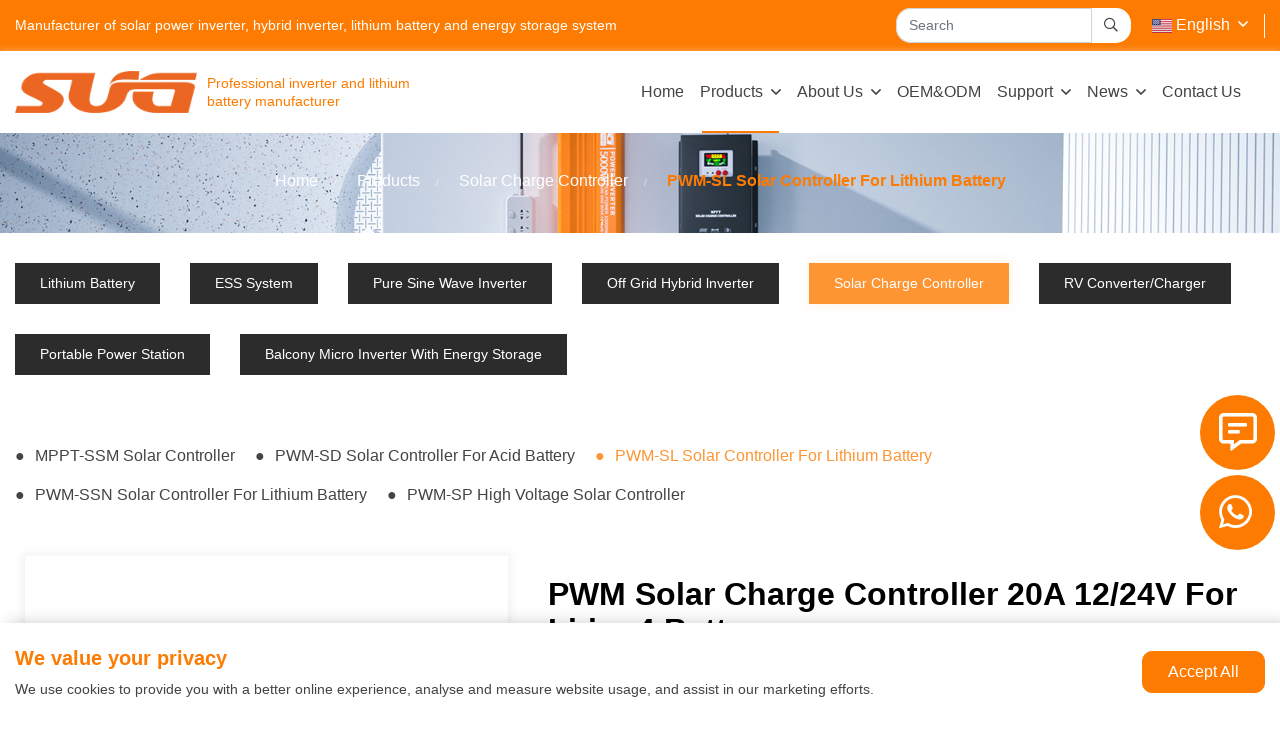

--- FILE ---
content_type: text/html; charset=utf-8
request_url: https://www.sugpower.com/pwm-sl-solar-controller-for-lithium-battery/pwm-solar-charge-controller-20a-12-24v-for-li-ion4-battery
body_size: 9811
content:
<!DOCTYPE html>
<html lang="en-US" dir="ltr">

<head>
    <meta charset="utf-8">
<meta name="viewport" content="width=device-width, initial-scale=1, minimum-scale=1,initial-scale=1,shrink-to-fit=no">
<meta name="format-detection" content="telephone=no">
<title>PWM Solar Charge Controller 20A 12/24V For Li-ion4 Battery - SUG New Energy Co., Ltd.</title>
<meta name="keywords" content="PWM Solar Charge Controller, Controller 20A 12/24V, Solar Controller For Li-ion4 Battery">
<meta name="description" content="Solar Charge Controller For Lithium Battery">
<link rel="shortcut icon" href="/theme/shanggao-EN/favicon.ico" type="image/x-icon">

    <link rel="canonical" href="https://www.sugpower.com/pwm-sl-solar-controller-for-lithium-battery/pwm-solar-charge-controller-20a-12-24v-for-li-ion4-battery">
      
<link href="/theme/shanggao-EN/style/css/Cmsfont.css" rel="stylesheet"><!-- 图标样式 -->
<link href="/theme/shanggao-EN/style/css/munion-web.css?13" rel="stylesheet">
<link href="/theme/shanggao-EN/style/css/munion-css-pc.css" rel="stylesheet"><!-- 默认 -->
<link href="/theme/shanggao-EN/style/css/swiper-bundle.min.css" rel="stylesheet"><!-- Swiper样式 -->
<script src="/theme/shanggao-EN/style/js/munion-js-pc.js?1" defer></script><!-- 默认 -->
<script src="/theme/shanggao-EN/style/js/jquery.min.js"></script>
<script src="/theme/shanggao-EN/style/js/swiper-bundle.min.js"></script><!-- Swiper库 -->
<script src="/theme/shanggao-EN/style/js/moblenav.js" defer></script>
<link rel="preconnect" href="https://fonts.gstatic.com">
<link href="/theme/shanggao-EN/https://fonts.googleapis.com/css2?family=Poppins:wght@300;600&display=swap" rel="stylesheet">
<link href="/theme/shanggao-EN/https://fonts.googleapis.com/css2?family=Barlow:wght@700&display=swap" rel="stylesheet">
    <meta property="og:type" content="website">
    <meta property="og:title" content="PWM Solar Charge Controller 20A 12/24V For Li-ion4 Battery">
    <meta property="og:image" content="https://www.sugpower.com/uploads-sug/2m/2012/solar_controller.jpg">
    <meta property="og:url" content="https://www.sugpower.com/pwm-sl-solar-controller-for-lithium-battery/pwm-solar-charge-controller-20a-12-24v-for-li-ion4-battery">
    <meta property="og:description" content="Solar Charge Controller For Lithium Battery">
    <meta property="og:site_name" content="SUG New Energy Co., Ltd.">
    <script type="application/ld+json">
        {"@context":"https://schema.org","@graph":[{"@type":"Product","name":"PWM Solar Charge Controller 20A 12/24V For Li-ion4 Battery","mpn":"00228","sku":"00228","image":["https://www.sugpower.com/uploads-sug/2m/2012/solar_controller.jpg","https://www.sugpower.com/uploads-sug/2m/2012/SL_solar_controller.jpg"],"description":"Solar Charge Controller For Lithium Battery","brand":{"@type":"Thing","name":"默认品牌"},"aggregateRating":{"@type":"AggregateRating","ratingValue":"4.9","reviewCount":164}}]}
    </script>    <link rel="stylesheet" href="/theme/shanggao-EN/style/css/swiper-bundle.min.css">
</head>

<body>
    <header id="header" class="header header-two">
	<div class="header-desc">
		<div class="container-xl">
			<div class="left">
				Manufacturer of solar power inverter, hybrid inverter, lithium battery and energy storage system
			</div>
			<div class="right">
				
				<div class="input-group search-group">
                                <input type="text" id="searchKeytop" class="form-control" data-provider="cms-search" data-type="product" data-pagesize="15" data-categoryid="0" placeholder="Search" onkeyup="cms.search(this)" />
                                <div class="input-group-append">
                                    <button type="button" id="search_button" class="btn btn-light" data-control-id="searchKeytop" aria-label="search" onclick="cms.search(this)"><i class="icon icon-search"></i></button>
                                </div>
                            </div>
				<div class="top-lang">
                    <div class="dropdown lang">
                        <span class="dropdown-toggle" data-toggle="dropdown"><img src="/theme/shanggao-EN/images/ico/en.png" alt="" width="20" height="14" /> English</span>
                        <ul class="dropdown-menu" aria-labelledby="site">
                            <li><a class="dropdown-item" target="_blank" href="https://www.cnsug.com/" rel="noreferrer"><img src="/theme/shanggao-EN/images/ico/cn.png" alt="" width="20" height="14" /> 中文</a></li>
                            <li><a class="dropdown-item" target="_blank" href="https://www.sugpower.com/" rel="noreferrer"><img src="/theme/shanggao-EN/images/ico/en.png" alt="" width="20" height="14" /> English</a></li>
                          <li><a class="dropdown-item" target="_blank" href="https://www.sugpower.com/es" rel="noreferrer"><img src="/theme/shanggao-EN/images/ico/es.png" alt="" width="20" height="14" /> Español</a></li>
                          <li><a class="dropdown-item" target="_blank" href="https://www.sugpower.com/fr" rel="noreferrer"><img src="/theme/shanggao-EN/images/ico/fr.png" alt="" width="20" height="14" /> Français</a></li>
                          <li><a class="dropdown-item" target="_blank" href="https://www.sugpower.com/ar" rel="noreferrer"><img src="/theme/shanggao-EN/images/ico/ae.png" alt="" width="20" height="14" />  عربي  </a></li>
                        </ul>
                    </div>
                </div>
			</div>
		</div>
	</div>
	<div class="header-top head-shadow">
		<div class="container-xl">
			<div class="row no-gutters">
				<div class="col-md-4 d-flex align-items-center">
					<a href="/">
						<img src="/theme/shanggao-EN/images/logo.png" alt="logo" class="img-fluid m-auto"
							width="189px" height="51px" />
					</a>
					<div class="nav-t1">Professional inverter and lithium
						battery manufacturer</div>
				</div>
				<div class="col-md-8">
					<div class="nav">
						<nav class="navbar navbar-custom navbar-expand-lg">
							<div class="collapse navbar-collapse" id="header-nav">
								<ul class="navbar-nav">
									<li class="nav-item ">
										<a href="/" class="nav-link">home</a>
									</li>
																		<li class="nav-item dropdown pc active">
										<a href="https://www.sugpower.com/products" class="nav-link dropdown-toggle">
											Products</a>
										<ul class="dropdown-menu">
																						<li>
												<a href="https://www.sugpower.com/lithium-battery" class="dropdown-item">Lithium Battery</a>
												<ul class="dropdown-menu">
																										<li class="dropchild"><a href="https://www.sugpower.com/spw-power-wall-lithium-battery"
															class="dropdown-item">SPW power wall lithium battery</a></li>
																										<li class="dropchild"><a href="https://www.sugpower.com/spv-vertical-lfp-energy-storage-battery"
															class="dropdown-item">SPV Vertical LFP Energy Storage Battery</a></li>
																										<li class="dropchild"><a href="https://www.sugpower.com/sbm-lithium-battery-module"
															class="dropdown-item">SBM lithium battery module</a></li>
																										<li class="dropchild"><a href="https://www.sugpower.com/sbi-lithium-energy-storage-battery"
															class="dropdown-item">SBS Lithium Energy Storage Battery</a></li>
																										<li class="dropchild"><a href="https://www.sugpower.com/sbt-energy-storage-lithium-battery"
															class="dropdown-item">SBT Energy Storage Lithium Battery</a></li>
																									</ul>
											</li>
																						<li>
												<a href="https://www.sugpower.com/energy-storage-system" class="dropdown-item">ESS System</a>
												<ul class="dropdown-menu">
																										<li class="dropchild"><a href="https://www.sugpower.com/ess-off-grid-solar-system"
															class="dropdown-item">ESS Off Grid Solar System</a></li>
																										<li class="dropchild"><a href="https://www.sugpower.com/sbp-industrial-and-commercial-energy-storage"
															class="dropdown-item">SBP-Industrial And Commercial Energy Storage</a></li>
																										<li class="dropchild"><a href="https://www.sugpower.com/sipt-energy-storage-system"
															class="dropdown-item">SIPT-Energy Storage System</a></li>
																									</ul>
											</li>
																						<li>
												<a href="https://www.sugpower.com/high-frequency-power-inverter" class="dropdown-item">Pure Sine Wave Inverter</a>
												<ul class="dropdown-menu">
																										<li class="dropchild"><a href="https://www.sugpower.com/sgpf-pure-sine-wave-inverter"
															class="dropdown-item">SGPF Pure Sine Wave Inverter</a></li>
																										<li class="dropchild"><a href="https://www.sugpower.com/sgpe-pure-sine-wave-inverter"
															class="dropdown-item">SGPE Pure Sine Wave Inverter</a></li>
																										<li class="dropchild"><a href="https://www.sugpower.com/sgpc"
															class="dropdown-item">SGPC Series Pure Sine Wave lnverter WithCharger</a></li>
																										<li class="dropchild"><a href="https://www.sugpower.com/sgpi-12-24vdc-double-voltage-power-inverter"
															class="dropdown-item">SGPI 12/24VDC Double Voltage Power Inverter</a></li>
																									</ul>
											</li>
																						<li>
												<a href="https://www.sugpower.com/high-frequency-hybrid-inverter" class="dropdown-item">Off Grid Hybrid lnverter</a>
												<ul class="dropdown-menu">
																										<li class="dropchild"><a href="https://www.sugpower.com/sdpo-high-frequency-off-grid-hybrid-inverter-eu"
															class="dropdown-item">SDPO High Frequency Off Grid Hybrid inverter EU</a></li>
																										<li class="dropchild"><a href="https://www.sugpower.com/sdpo-high-frequency-off-grid-hybrid-inverter-usa"
															class="dropdown-item">SDPO High Frequency Off Grid Hybrid inverter USA</a></li>
																										<li class="dropchild"><a href="https://www.sugpower.com/sdpo-off-grid-hybrid-inverter"
															class="dropdown-item">SDPO Off Grid Hybrid Inverter(Split)</a></li>
																										<li class="dropchild"><a href="https://www.sugpower.com/spm-soc-power-manager"
															class="dropdown-item">SPM SOC Power Manager</a></li>
																									</ul>
											</li>
																						<li>
												<a href="https://www.sugpower.com/solar-charge-controller" class="dropdown-item">Solar Charge Controller</a>
												<ul class="dropdown-menu">
																										<li class="dropchild"><a href="https://www.sugpower.com/mppt-ssm-solar-controller"
															class="dropdown-item">MPPT-SSM Solar Controller</a></li>
																										<li class="dropchild"><a href="https://www.sugpower.com/pwm-solar-controller"
															class="dropdown-item">PWM-SD Solar Controller For Acid Battery</a></li>
																										<li class="dropchild"><a href="https://www.sugpower.com/pwm-sl-solar-controller-for-lithium-battery"
															class="dropdown-item">PWM-SL Solar Controller For Lithium Battery</a></li>
																										<li class="dropchild"><a href="https://www.sugpower.com/pwm-ssn-solar-controller-for-lithium-battery"
															class="dropdown-item">PWM-SSN Solar Controller For Lithium Battery</a></li>
																										<li class="dropchild"><a href="https://www.sugpower.com/pwm-sp-high-voltage-solar-controller"
															class="dropdown-item">PWM-SP High Voltage Solar Controller</a></li>
																									</ul>
											</li>
																						<li>
												<a href="https://www.sugpower.com/rv-convertercharger" class="dropdown-item">RV Converter/Charger</a>
												<ul class="dropdown-menu">
																										<li class="dropchild"><a href="https://www.sugpower.com/sdc-dc-to-dc-duabattery-charger"
															class="dropdown-item">SDC DC to Dc DuaBattery Charger</a></li>
																										<li class="dropchild"><a href="https://www.sugpower.com/sdc-dc-to-dc-dual-battery-charger"
															class="dropdown-item">SDC DC to DC Dual Battery Charger</a></li>
																										<li class="dropchild"><a href="https://www.sugpower.com/smdc-dc-dc-battery-charger-with-mppt"
															class="dropdown-item">SMDC DC-DC Battery Charger With MPPT</a></li>
																										<li class="dropchild"><a href="https://www.sugpower.com/sbc-ac-to-dc-rv-converter"
															class="dropdown-item">SBC-AC to DC RV Converter</a></li>
																									</ul>
											</li>
																						<li>
												<a href="https://www.sugpower.com/portable-power-station" class="dropdown-item">Portable Power Station</a>
												<ul class="dropdown-menu">
																										<li class="dropchild"><a href="https://www.sugpower.com/power-bank-sips"
															class="dropdown-item">SIPS Power Bank</a></li>
																										<li class="dropchild"><a href="https://www.sugpower.com/sipt-split-energy-storage-system"
															class="dropdown-item">SIPT Split Energy Storage System</a></li>
																										<li class="dropchild"><a href="https://www.sugpower.com/sbmy-balcony-solar-power-system"
															class="dropdown-item">SBMY Balcony Solar Power System</a></li>
																									</ul>
											</li>
																						<li><a href="https://www.sugpower.com/balcony-micro-inverter-with-energy-storage" class="dropdown-item ">Balcony Micro Inverter With Energy Storage</a></li>
																					</ul>
									</li>
																		<li class="nav-item dropdown pc ">
										<a href="https://www.sugpower.com/company-profile" class="nav-link dropdown-toggle">
											About Us</a>
										<ul class="dropdown-menu">
																						<li>
												<a href="https://www.sugpower.com/company-profile" class="dropdown-item">Company Profile</a>
												<ul class="dropdown-menu">
																										<li class="dropchild"><a href="https://www.sugpower.com/workshop-display"
															class="dropdown-item">Workshop Display</a></li>
																									</ul>
											</li>
																						<li><a href="https://www.sugpower.com/our-history" class="dropdown-item ">Our History</a></li>
																						<li>
												<a href="https://www.sugpower.com/certificate" class="dropdown-item">Certificate</a>
												<ul class="dropdown-menu">
																										<li class="dropchild"><a href="https://www.sugpower.com/products-are-approved-ce-certificate"
															class="dropdown-item">Products Are Approved CE Certificate</a></li>
																										<li class="dropchild"><a href="https://www.sugpower.com/products-are-approved-fcc-certificate"
															class="dropdown-item">Products Are Approved FCC Certificate</a></li>
																										<li class="dropchild"><a href="https://www.sugpower.com/products-are-approved-pse-certificate"
															class="dropdown-item">Products Are Approved PSE Certificate</a></li>
																										<li class="dropchild"><a href="https://www.sugpower.com/products-are-approved-rohs-certificate"
															class="dropdown-item">Products Are Approved ROHS Certificate</a></li>
																									</ul>
											</li>
																						<li>
												<a href="https://www.sugpower.com/production-line" class="dropdown-item">OUR FACTORY</a>
												<ul class="dropdown-menu">
																										<li class="dropchild"><a href="https://www.sugpower.com/power-inverter-manufacturing-lines"
															class="dropdown-item">Our Factory</a></li>
																										<li class="dropchild"><a href="https://www.sugpower.com/lithium-battery-manufacturing-lines"
															class="dropdown-item">Our Factory</a></li>
																									</ul>
											</li>
																					</ul>
									</li>
																		<li class="nav-item dropdown pc ">
										<a href="https://www.sugpower.com/oemodm" class="nav-link">
											OEM&ODM										</a>
									</li>
																		<li class="nav-item dropdown pc ">
										<a href="https://www.sugpower.com/after-sale" class="nav-link dropdown-toggle">
											Support</a>
										<ul class="dropdown-menu">
																						<li><a href="https://www.sugpower.com/after-sale" class="dropdown-item ">After Sale</a></li>
																						<li><a href="https://www.sugpower.com/faq" class="dropdown-item ">FAQ</a></li>
																						<li><a href="https://www.sugpower.com/download" class="dropdown-item ">Download</a></li>
																						<li><a href="https://www.sugpower.com/download-app-zip" class="dropdown-item ">Download app zip</a></li>
																					</ul>
									</li>
																		<li class="nav-item dropdown pc ">
										<a href="https://www.sugpower.com/news-and-exhibiton" class="nav-link dropdown-toggle">
											News</a>
										<ul class="dropdown-menu">
																						<li><a href="https://www.sugpower.com/news-and-exhibiton" class="dropdown-item ">Exhibition</a></li>
																						<li><a href="https://www.sugpower.com/blog" class="dropdown-item ">Blog</a></li>
																					</ul>
									</li>
																		<li class="nav-item dropdown pc ">
										<a href="https://www.sugpower.com/contact-us" class="nav-link">
											Contact Us										</a>
									</li>
																	</ul>
							</div>
						</nav>
					</div>
				</div>
			</div>
		</div>
	</div>
</header>
<script type="text/javascript">
	$(function() {
		$(window).scroll(function() {
			if ($(window).scrollTop() > 10) {
				$(".header").addClass('fadeInDown');
			} else {
				$(".header").removeClass('fadeInDown');
			}
		});
	});
</script>
    <div class="banner any">
        <img src="/upload/1c/202406/17183435218041.jpg" class="img-fluid m-auto" alt="" />
        <div class="banner-pro-box">
            <div class="container-xl">
                <div class="banner-pro-text">
                    <div class="page-title">
                        <ol class="breadcrumb">
                            <li class="breadcrumb-item">
                                <a href="/">Home</a>
                            </li>
                                                        <li class="breadcrumb-item">
                                <a href="https://www.sugpower.com/products">Products</a>
                            </li>
                                                        <li class="breadcrumb-item">
                                <a href="https://www.sugpower.com/solar-charge-controller">Solar Charge Controller</a>
                            </li>
                                                        <li class="breadcrumb-item">
                                <a href="https://www.sugpower.com/pwm-sl-solar-controller-for-lithium-battery">PWM-SL Solar Controller For Lithium Battery</a>
                            </li>
                                                    </ol>
                    </div>
                </div>
            </div>
        </div>
    </div>
    <div class="menu-horizontal">
        <div class="container-xl">
	<div class="menu-horizontal-wrapper">
		<div class="menu-horizontal-res">
						<a class="nav-item-res "
				href="https://www.sugpower.com/lithium-battery">Lithium Battery</a>
						<a class="nav-item-res "
				href="https://www.sugpower.com/energy-storage-system">ESS System</a>
						<a class="nav-item-res "
				href="https://www.sugpower.com/high-frequency-power-inverter">Pure Sine Wave Inverter</a>
						<a class="nav-item-res "
				href="https://www.sugpower.com/high-frequency-hybrid-inverter">Off Grid Hybrid lnverter</a>
						<a class="nav-item-res active"
				href="https://www.sugpower.com/solar-charge-controller">Solar Charge Controller</a>
						<a class="nav-item-res "
				href="https://www.sugpower.com/rv-convertercharger">RV Converter/Charger</a>
						<a class="nav-item-res "
				href="https://www.sugpower.com/portable-power-station">Portable Power Station</a>
						<a class="nav-item-res "
				href="https://www.sugpower.com/balcony-micro-inverter-with-energy-storage">Balcony Micro Inverter With Energy Storage</a>
					</div>
	</div>
</div>
    </div>
    <div class="menu-horizontal-two">
	<div class="container-xl">
		<div class="menu-horizontal-wrapper">
			<div class="menu-horizontal-res">
								<a class="nav-item "
					href="https://www.sugpower.com/mppt-ssm-solar-controller">MPPT-SSM Solar Controller</a>
								<a class="nav-item "
					href="https://www.sugpower.com/pwm-solar-controller">PWM-SD Solar Controller For Acid Battery</a>
								<a class="nav-item active"
					href="https://www.sugpower.com/pwm-sl-solar-controller-for-lithium-battery">PWM-SL Solar Controller For Lithium Battery</a>
								<a class="nav-item "
					href="https://www.sugpower.com/pwm-ssn-solar-controller-for-lithium-battery">PWM-SSN Solar Controller For Lithium Battery</a>
								<a class="nav-item "
					href="https://www.sugpower.com/pwm-sp-high-voltage-solar-controller">PWM-SP High Voltage Solar Controller</a>
							</div>
		</div>
	</div>
</div>
    <div class="pro-ny">
        <div class="container-xl">
            <div class="row">
                <div class="col-md-5">
                    <div style="--swiper-navigation-color: #fff; --swiper-pagination-color: #fffmargin-left:auto;margin-right:auto;position:relative;overflow:hidden;overflow:clip;list-style:none;padding:0;z-index:1;display:block" class="mySwiper3">
                        <div class="swiper-wrapper">
                                                        <div class="swiper-slide">
                                <img src="/uploads-sug/2m/2012/solar_controller.jpg" class="img-width" alt="" />
                            </div>
                                                        <div class="swiper-slide">
                                <img src="/uploads-sug/2m/2012/SL_solar_controller.jpg" class="img-width" alt="" />
                            </div>
                                                    </div>
                    </div>
                </div>
                <div class="col-md-7">
                    <div class="index-title-box">
                        <div class="left">
                            <h1 class="t1">
                                PWM Solar Charge Controller 20A 12/24V For Li-ion4 Battery                            </h1>
                                                    </div>
                    </div>
                    <div thumbsSlider="" class="swiper mySwiper2">
                        <div class="swiper-wrapper">
                                                        <div class="swiper-slide">
                                <img src="/uploads-sug/2m/2012/solar_controller.jpg" class="img-width" alt="" />
                            </div>
                                                        <div class="swiper-slide">
                                <img src="/uploads-sug/2m/2012/SL_solar_controller.jpg" class="img-width" alt="" />
                            </div>
                                                    </div>
                    </div>
                    <div class="pro-but">
                        <span data-reveal-id="mb-feedback" data-animation="fade" class="send">
                            <div class="t1">
                                Send a Quote &nbsp;
                            </div>
                            <i class="icon icon-envelope"></i>
                        </span>
                                            </div>
                </div>
            </div>
        </div>
    </div>
    <!-- Swiper JS -->
    <script src="/theme/shanggao-EN/style/js/swiper-bundle.min.js"></script>
    <!-- Initialize Swiper -->
    <script>
    var swiper = new Swiper(".mySwiper2", {
        loop: true,
        spaceBetween: 10,
        slidesPerView: 4,
        freeMode: true,
        watchSlidesProgress: true,
    });
    var swiper2 = new Swiper(".mySwiper3", {
        loop: true,
        spaceBetween: 10,
        navigation: {
            nextEl: ".swiper-button-next",
            prevEl: ".swiper-button-prev",
        },
        thumbs: {
            swiper: swiper,
        },
    });
    </script>
    <div class="pro-table">
        <div class="container-xl">
            <div class="pro-cantent table-wrapper table-wrapper-md">
                <div class="table-title">
                    Product Specifications
                </div>
                <h4>PWM Solar Charge Controller 20A 12/24V For Li-ion4 Battery</h4>

<h4>Products Specification:</h4>

<table>
	<colgroup>
		<col />
		<col />
	</colgroup>
	<tbody>
		<tr>
			<td x:str="">System voltage</td>
			<td x:str="">3S(12.6V) Auto</td>
		</tr>
		<tr>
			<td x:str="">System current</td>
			<td x:str="">10-20A</td>
		</tr>
		<tr>
			<td x:str="">No-load loss</td>
			<td x:str="">&lt;7mA</td>
		</tr>
		<tr>
			<td x:str="">Solar energy input voltage</td>
			<td x:str="">&lt;55V</td>
		</tr>
		<tr>
			<td x:str="">Charge circuit pressure drop</td>
			<td x:str="">≤0.2V</td>
		</tr>
		<tr>
			<td x:str="">Discharge circuit pressure drop</td>
			<td x:str="">≤0.1V</td>
		</tr>
		<tr>
			<td x:str="">Charging return voltage</td>
			<td x:str="">11.1V;</td>
		</tr>
		<tr>
			<td x:str="">Discharge protection voltage</td>
			<td x:str="">9V;</td>
		</tr>
		<tr>
			<td x:str="">Discharge protection voltage</td>
			<td x:str="">12.6V;</td>
		</tr>
		<tr>
			<td x:str="">Temperature compensation</td>
			<td x:str="">-4.0mv/ºC/2V</td>
		</tr>
		<tr>
			<td x:str="">Daytime identifying voltage</td>
			<td x:str="">7.0V;&nbsp;</td>
		</tr>
		<tr>
			<td x:str="">Night identifying voltage</td>
			<td x:str="">3.0V</td>
		</tr>
		<tr>
			<td rowspan="3" x:str="">Over-load, short-circuit protection</td>
			<td x:str="">1.5 times rating current 30S</td>
		</tr>
		<tr>
			<td x:str="">1.5 times rating current 10S overload current protection</td>
		</tr>
		<tr>
			<td x:str="">≥3 times rating current short circuit protection</td>
		</tr>
		<tr>
			<td x:str="">Work temperature</td>
			<td x:str="">-25ºC to +60ºC</td>
		</tr>
		<tr>
			<td x:str="">Protection degree</td>
			<td x:str="">IP30</td>
		</tr>
		<tr>
			<td x:str="">Outline size</td>
			<td x:str="">&nbsp;144mm*76mm*33.5mm</td>
		</tr>
		<tr>
			<td x:str="">Weight</td>
			<td x:str="">0.18kg</td>
		</tr>
	</tbody>
</table>            </div>
        </div>
    </div>
    <div class="hot-pro">
        <div class="container-xl">
            <div class="index-title-box">
                <div class="left">
                    <div class="t1">
                        Hot Products
                    </div>
                    <div class="t2">
                        SUG has the best production facilities in the industry, with a dedicated
                        production team.
                    </div>
                </div>
            </div>
            <div class="pro-pro">
                <div class="row">
                                        <div class="col-md-4">
                        <a href="https://www.sugpower.com/spw-power-wall-lithium-battery/spw-b-48v512v-100ah-power-wall-lithium-energy-storage-battery">
                            <div class="hot-pro-box">
                                <div class="text">
                                    <p>SPW-B 48V/51.2V 100Ah Power Wall Lithium Energy Storage Battery</p>
                                </div>
                                <div class="img-box">
                                    <div class="img">
                                        <img src="/upload/1c/202411/spw-b-48v512v-100ah-power-wall-lithium-energy-storage-battery-1.jpg" class="img-width" alt="SPW-B 48V/51.2V 100Ah Power Wall Lithium Energy Storage Battery" />
                                    </div>
                                    <div class="touch-ico">
                                        <img src="/theme/shanggao-EN/images/touch-icon.png" class="img-width" alt="" />
                                    </div>
                                </div>
                            </div>
                        </a>
                    </div>
                                        <div class="col-md-4">
                        <a href="https://www.sugpower.com/spw-power-wall-lithium-battery/spw-b-48v512v-200ah-power-wall-lithium-energy-storage-battery">
                            <div class="hot-pro-box">
                                <div class="text">
                                    <p>SPW-B 48V/51.2V 200Ah Power Wall Lithium Energy Storage Battery</p>
                                </div>
                                <div class="img-box">
                                    <div class="img">
                                        <img src="/upload/1c/202411/spw-b-48v512v-200ah-power-wall-lithium-energy-storage-battery.jpg" class="img-width" alt="SPW-B 48V/51.2V 200Ah Power Wall Lithium Energy Storage Battery" />
                                    </div>
                                    <div class="touch-ico">
                                        <img src="/theme/shanggao-EN/images/touch-icon.png" class="img-width" alt="" />
                                    </div>
                                </div>
                            </div>
                        </a>
                    </div>
                                        <div class="col-md-4">
                        <a href="https://www.sugpower.com/spw-power-wall-lithium-battery/666">
                            <div class="hot-pro-box">
                                <div class="text">
                                    <p>SPW-48V/51.2V 100Ah Power Wall Lithium Energy Storage Battery</p>
                                </div>
                                <div class="img-box">
                                    <div class="img">
                                        <img src="/uploads-sug/2m/2311/新款壁挂-2.jpg" class="img-width" alt="SPW-48V/51.2V 100Ah Power Wall Lithium Energy Storage Battery" />
                                    </div>
                                    <div class="touch-ico">
                                        <img src="/theme/shanggao-EN/images/touch-icon.png" class="img-width" alt="" />
                                    </div>
                                </div>
                            </div>
                        </a>
                    </div>
                                    </div>
            </div>
        </div>
    </div>
    <div class="hot-news">
        <div class="container-xl">
            <div class="index-title-box">
                <div class="left">
                    <div class="t1">
                        Hot News
                    </div>
                    <div class="t2">
                        SUG has the best production facilities in the industry, with a dedicated
                        production team.
                    </div>
                </div>
            </div>
            <div class="news-pro">
                <div class="row">
                                        <div class="col-md-4">
                        <div class="card">
                            <a href="https://www.sugpower.com/news-and-exhibiton/gathering-for-the-summit-embracing-a-green-energy-future-we-cordially-invite-you-to-visit-our-booth-at-the-2026-japan-tokyo-smart-energy-week-spring-exhibition">
                                <div class="img card-thumb">
                                    <img src="/upload/1c/202512/We-Cordially-Invite-You-to-Visit-Our-Booth-at-the-2026-Japan-Tokyo-Smart-Energy-Week-Spring-Exhibition-1656.jpg" class="img-width" alt="【Gathering for the Summit · Embracing a Green Energy Future】 We Cordially Invite You to Visit Our Booth at the 2026 Japan Tokyo Smart Energy Week Spring Exhibition!  " />
                                </div>
                                <div class="text">
                                    <div class="t1">
                                        【Gathering for the Summit · Embracing a Green Energy Future】 We Cordially Invite You to Visit Our Booth at the 2026 Japan Tokyo Smart Energy Week Spring Exhibition!                                      </div>
                                    <div class="t2">
                                        As a leading provider of new energy solutions in China, Zhejiang SUG New Energy will showcase its core products, including home energy storage system and RV inverters, at this premier energy event in Asia. We will present our latest technologies and products and look forward to engaging in face-to-face discussions on collaboration. Together with global industry partners, we will explore the trends of energy transformation, share market application experiences, and seek new pathways for win-win cooperation.                                      </div>
                                    <div class="time">
                                        <div class="left">
                                            <i class="icon icon-calendar-alt"></i>
                                            <span>2025-12-22</span>
                                        </div>
                                        <div class="right">
                                            <img src="/theme/shanggao-EN/images/touch-icon.png" class="img-width" alt="" />
                                        </div>
                                    </div>
                                </div>
                            </a>
                        </div>
                    </div>
                                        <div class="col-md-4">
                        <div class="card">
                            <a href="https://www.sugpower.com/blog/how-do-battery-energy-storage-systems-work">
                                <div class="img card-thumb">
                                    <img src="/upload/1c/202511/Energy-Storage-Battery.jpg" class="img-width" alt="" />
                                </div>
                                <div class="text">
                                    <div class="t1">
                                        How do battery energy storage systems work?                                    </div>
                                    <div class="t2">
                                        As renewable energy like solar and wind power gains popularity, battery energy storage systems (BESS) have become the "energy buffer" that solves intermittency and stabilizes power grids. Whether for                                     </div>
                                    <div class="time">
                                        <div class="left">
                                            <i class="icon icon-calendar-alt"></i>
                                            <span>2025-11-25</span>
                                        </div>
                                        <div class="right">
                                            <img src="/theme/shanggao-EN/images/touch-icon.png" class="img-width" alt="" />
                                        </div>
                                    </div>
                                </div>
                            </a>
                        </div>
                    </div>
                                        <div class="col-md-4">
                        <div class="card">
                            <a href="https://www.sugpower.com/blog/how-to-dispose-of-lithium-batteries">
                                <div class="img card-thumb">
                                    <img src="/upload/1c/202503/17110902777039.jpg" class="img-width" alt="" />
                                </div>
                                <div class="text">
                                    <div class="t1">
                                        How to Dispose of Lithium Batteries: Safe, Eco-Friendly Practices for Every User                                    </div>
                                    <div class="t2">
                                        Lithium batteries are ubiquitous, but improper disposal risks fires and pollution. This article guides safe disposal: use retail/recycler collection, handle large/damaged ones specially, with industry innovations and policies supporting recycling.                                    </div>
                                    <div class="time">
                                        <div class="left">
                                            <i class="icon icon-calendar-alt"></i>
                                            <span>2025-11-15</span>
                                        </div>
                                        <div class="right">
                                            <img src="/theme/shanggao-EN/images/touch-icon.png" class="img-width" alt="" />
                                        </div>
                                    </div>
                                </div>
                            </a>
                        </div>
                    </div>
                                    </div>
            </div>
        </div>
    </div>
    <div id="float">
  <span data-reveal-id="mb-feedback" data-animation="fade" class="ico"><i class="icon icon-comment-alt-lines"></i>
		<p>GET A QUOTE</p>
	</span>
	<span data-reveal-id="mb-whatsapp" data-animation="fade" class="ico"><i class="icon icon-whatsapp"></i>
        <p>Talk to Our Expert</p>
    </span>
<!--	<a href="https://api.whatsapp.com/send?phone=+8618989728031&text=Hello" class="ico" target="_blank"><i class="icon icon-whatsapp"></i>
		<p>18989728031</p>
	</a>
	<a href="mailto:info@sugpower.com" class="ico" target="_blank"><i class="icon icon-envelope"></i>
		<p>info@sugpower.com</p>
	</a>
	-->
</div>
<div id="mb-feedback" class="reveal-modal">
	<div class="title mb-3">GET IN TOUCH NOW</div>
	<form id="form-feedback" class="form-feedback" novalidate>
    <input type="hidden" name="formid" value="0" />
    <input type="hidden" name="whatsapp" value="18989728031" />
    <input type="hidden" name="siteid" value="1" />
    <input type="hidden" name="pagename" value="PWM Solar Charge Controller 20A 12/24V For Li-ion4 Battery" />
    <input type="hidden" name="pageurl" value="https://www.sugpower.com/pwm-sl-solar-controller-for-lithium-battery/pwm-solar-charge-controller-20a-12-24v-for-li-ion4-battery" />
    <div class="form-row">
        <div class="col-md-6 form-group">
            <input type="text" name="customer" placeholder="* Name" class="form-control" aria-label="Name" required/>
        </div>
        <div class="col-md-6 form-group">
            <input type="email" name="email" placeholder="* Email" class="form-control"  aria-label="Email" required/>
        </div>
    </div>
    <div class="form-row">
        <div class="col-md-6 form-group">
            <input type="text" name="phone" placeholder="* Telephone" class="form-control" aria-label="Telephone" required/>
        </div>
        <div class="col-md-6 form-group">
            <input type="text" name="company" placeholder="Company" class="form-control" aria-label="Company"/>
        </div>
    </div>
    <div class="form-row">
        <div class="col-12 form-group">
            <textarea name="content" placeholder="* Inquiry Content" cols="20" rows="4" class="form-control" aria-label="Inquiry Content" required ></textarea>
        </div>
    </div>
    <div class="form-row">
        <div class="col-md-8 form-group">
            <div class="input-group">
                <input name="Captcha" placeholder="* Captcha" type="text" class="form-control" aria-label="Captcha" required />
                <span class="input-group-append ">
                    <span class="input-group-text input-group-img">
                        <img src="/captcha" alt="Captcha Code" data-name="captchacode"  />
                    </span>
                </span>
            </div>
        </div>
    </div>
    <div class="form-row">
        <div class="col-md-4 btn-box">
            <button type="button" class="btn   btn-block"  data-provider="post-message" data-track="google" data-track-category="" data-track-action="" data-track-opt="">Submit</button>
            <div class="feedback-result"></div>
            <div class="popup">Inquiry is being submitted, please wait...</div>
        </div>
    </div>
</form>
	<span class="close-reveal-modal">&#215;</span>
</div>
<div id="mb-whatsapp" class="reveal-modal">
    <div class="title mb-3">Talk to Our Expert.</div>
    <form id="form-feedback" class="form-feedback" novalidate>
    <input type="hidden" name="formid" value="1" />
    <input type="hidden" name="whatsapp" value="+8618989728031" />
    <input type="hidden" name="siteid" value="1" />
    <input type="hidden" name="pagename" value="PWM Solar Charge Controller 20A 12/24V For Li-ion4 Battery" />
    <input type="hidden" name="pageurl" value="https://www.sugpower.com/pwm-sl-solar-controller-for-lithium-battery/pwm-solar-charge-controller-20a-12-24v-for-li-ion4-battery" />
    <div class="form-row">
        <div class="col-md-12 form-group">
            <input type="text" name="customer" placeholder="* Name" class="form-control" aria-label="Name" required/>
        </div>
        <div class="col-md-12 form-group">
            <input type="email" name="email" placeholder="* Email" class="form-control"  aria-label="Email" required/>
        </div>
    </div>
    <div class="form-row">
        <div class="col-md-12 form-group">
            <input type="text" name="phone" placeholder="* Tel/WhatsApp" class="form-control" aria-label="Telephone" required/>
        </div>
    </div>
   <div class="form-row">
        <div class="col-md-8 form-group">
            <div class="input-group">
                <input name="Captcha" placeholder="* Captcha" type="text" class="form-control" aria-label="Captcha" required />
                <span class="input-group-append ">
                    <span class="input-group-text input-group-img">
                        <img src="/captcha" alt="Captcha Code" data-name="captchacode"  />
                    </span>
                </span>
            </div>
        </div>
    </div>
    <div class="form-row">
        <div class="col-md-4 btn-box">
            <button type="button" class="btn   btn-block"  data-provider="post-message" data-track="google" data-track-category="" data-track-action="" data-track-opt="">Submit</button>
            <div class="feedback-result"></div>
            <div class="popup">Inquiry is being submitted, please wait...</div>
        </div>
    </div>
</form>
    <span class="close-reveal-modal"><i class="icon icon-times"></i></span>
</div>

<!-- 同步验证码 -->
<script>
    $(function(){
        document.querySelectorAll('form img[data-name="captchacode"]').forEach(function(e) {
            e.addEventListener('click', function() {
                var imgsrc = "/captcha?" + Math.random();
                $('.form-feedback .input-group-append .input-group-img img[data-name="captchacode"]').attr("src",imgsrc);
            })
        })
    })
</script>
<footer>
	<div class="get foot-banner">
		<div class="container-xl">
			<div class="foot-top">
				<div class="logo">
					<img src="/theme/shanggao-EN/images/logo.png" alt="" />
				</div>
				<div class="title">
					Get Regular Access to Our Latest Designs
				</div>
				<div class="form">
					<form id="form-feedback" class="form-feedback" novalidate>
    <input type="hidden" name="formid" value="0" />
    <input type="hidden" name="whatsapp" value="18989728031" />
    <input type="hidden" name="siteid" value="1" />
    <input type="hidden" name="pagename" value="PWM Solar Charge Controller 20A 12/24V For Li-ion4 Battery" />
    <input type="hidden" name="pageurl" value="https://www.sugpower.com/pwm-sl-solar-controller-for-lithium-battery/pwm-solar-charge-controller-20a-12-24v-for-li-ion4-battery" />
    <div class="form-row">
        <div class="col-md-4 form-group contact-form-group">
            <input type="text" name="customer" placeholder="* Name" class="form-control contact-form-control" aria-label="Name" required />
        </div>
        <div class="col-md-4 form-group contact-form-group">
            <input type="email" name="email" placeholder="* Email" class="form-control contact-form-control" aria-label="Email" required />
        </div>
        <div class="col-md-4 form-group contact-form-group">
            <input type="text" name="phone" placeholder="Telephone" class="form-control contact-form-control" aria-label="Telephone" />
        </div>
        <div class="col-md-4 form-group contact-form-group d-none">
            <input type="text" name="company" placeholder="Company" class="form-control" aria-label="Company" />
        </div>
    </div>
    <div class="form-row">
        <div class="col-12 form-group contact-form-group contact-area">
            <textarea name="content" placeholder="Record the questions you want to ask here.*" cols="20" rows="1" class="form-control contact-form-control contact-textarea" aria-label="Inquiry Content" required></textarea>
        </div>
        <!-- <div class="form-row form-row-one">
            <div class="col-md-4 col-12 btn-box">
                <button type="button" class="btn btn-block contact-btn" data-provider="post-message" data-track="google" data-track-category="" data-track-action="" data-track-opt="">Submit</button>
            <div class="feedback-result"></div>
            </div>
        </div> -->
    </div>
    <div class="form-row">
        <div class="col-md-6 form-group">
            <div class="input-group">
                <input name="Captcha" placeholder="* Captcha" type="text" class="form-control" aria-label="Captcha" required />
                <span class="input-group-append ">
                    <span class="input-group-text input-group-img">
                        <img src="/captcha" alt="Captcha Code" data-name="captchacode"  />
                    </span>
                </span>
            </div>
        </div>
        <div class="col-md-6 col-12 btn-box">
            <button type="button" class="btn btn-block contact-btn" data-provider="post-message" data-track="google" data-track-category="" data-track-action="" data-track-opt="">Submit</button>
            <div class="feedback-result"></div>
            <div class="popup">Inquiry is being submitted, please wait...</div>
        </div>
    </div>
</form>
				</div>
			</div>
			<div class="foot-middle">
				<div class="all">
					<div class="foot-about">
                      <div class="title">
							About Us
						</div>
						We are a leading manufacturer for solar products and R & D, design, production, and sales are integrated. From the designing, producing of the case to theassembling, testing of the battery pack, all finished byourselves in our factory.
					</div>
					<div class="qui">
						<div class="title">
							Quick Links
						</div>
						<div class="ul">
							<div class="ul-link">
								<i class="icon icon-chevron-right"></i>
								<a href="/">Home</a>
							</div>
														<div class="ul-link">
								<i class="icon icon-chevron-right"></i>
								<a href="https://www.sugpower.com/products">Products</a>
							</div>
														<div class="ul-link">
								<i class="icon icon-chevron-right"></i>
								<a href="https://www.sugpower.com/company-profile">About Us</a>
							</div>
														<div class="ul-link">
								<i class="icon icon-chevron-right"></i>
								<a href="https://www.sugpower.com/oemodm">OEM&ODM</a>
							</div>
														<div class="ul-link">
								<i class="icon icon-chevron-right"></i>
								<a href="https://www.sugpower.com/after-sale">Support</a>
							</div>
														<div class="ul-link">
								<i class="icon icon-chevron-right"></i>
								<a href="https://www.sugpower.com/news-and-exhibiton">News</a>
							</div>
														<div class="ul-link">
								<i class="icon icon-chevron-right"></i>
								<a href="https://www.sugpower.com/contact-us">Contact Us</a>
							</div>
													</div>
					</div>
					<div class="con">
						<div class="title">
							Contact Us
						</div>
						<div class="first">
														<div class="h2">
								<div class="one">
									<img src="/theme/shanggao-EN/images/contact-icon01.jpg" alt=""
										width="18px" height="18px" />
								</div>
								<div class="two">
									Add: 281#, Avenue Zhongxin , Industrial Zone Yueqing , ZheJiang , China								</div>
							</div>
							<div class="h2">
								<div class="one">
									<img src="/theme/shanggao-EN/images/contact-icon02.jpg" alt=""
										width="18px" height="18px" />
								</div>
								<div class="two">
									Tel.: +86-577-62967312								</div>
							</div>
							<div class="h2">
								<div class="one">
									<img src="/theme/shanggao-EN/images/contact-icon03.jpg" alt=""
										width="18px" height="18px" />
								</div>
								<div class="two">
									Fax: 577-62967312								</div>
							</div>
							<div class="h2">
								<div class="one">
									<img src="/theme/shanggao-EN/images/contact-icon04.png" alt=""
										width="18px" height="18px" />
								</div>
								<div class="two">
									<a href="mailto:info@sugpower.com">E-mail: info@sugpower.com</a>
								</div>
							</div>
						</div>
					</div>

				</div>
			</div>
			<div class="foot-bottom">
				<div class="left">
					Copyright © 2024 SUG New Energy Co., Ltd. ALL RIGHTS RESERVED
				</div>
				<div class="right">
					<i class="icon icon-facebook-f icon-bg"></i>
					<i class="icon icon-instagram"></i>
					<i class="icon icon-twitter"></i>
					<i class="icon icon-youtube"></i>
					<i class="icon icon-pinterest-p icon-bg"></i>
					<i class="icon icon-linkedin-in icon-bg"></i>
				</div>
			</div>
		</div>
	</div>
</footer>



<!-- google 缓存同意 -->
<div class="google-cookies">
    <div class="container-xl">
        <div class="left">
            <div class="t1">We value your privacy</div>
            <div class="p1">We use cookies to provide you with a better online experience, analyse and measure website usage, and assist in our marketing efforts.</div>
        </div>
        <div class="right">
            <div class="cookies-btn" id="agreeCookies">Accept All</div>
            <!-- <div class="cookies-btn" id="disagreeCookies">Don't Accept</div> -->
        </div>
    </div>
</div>
<script>
window.dataLayer = window.dataLayer || [];

function gtag() { dataLayer.push(arguments); }

// 1. 每个页面先默认 不同意追踪 及 不接受 cookie
gtag('consent', 'default', {
    analytics_storage: 'denied',
    ad_storage: 'denied',
    ad_user_data: 'denied',
    ad_personalization: 'denied',
    wait_for_update: 500, // if has CMP, wait 500ms for CMP to update
    region: [
        'AT', 'BE', 'BG', 'CY', 'CZ', 'DE', 'DK', 'EE', 'ES', 'FI', 'FR', 'GR', 'HR', 'HU', 'IE', 'IS', 'IT', 'LI', 'LT', 'LU', 'LV', 'MT', 'NL', 'NO', 'PL', 'PT', 'RO', 'SE', 'SI', 'SK'
    ], // apply default to specific regions only
});
// 1.a 其它可选的设置
gtag('set', 'url_passthrough', true); // improve tracking via querystring info when consent is denied
gtag('set', 'ads_data_redaction', true); // further remove ads click info when ad_storage is denied
</script>
<script>
// 2. 根据用户之前是否同意的选项 在每个页面自动触发 代码同意追踪 及 cookie
if (localStorage['gtag.consent.option'] !== undefined) {
    const option = JSON.parse(localStorage['gtag.consent.option']);
    gtag('consent', 'update', option);
    $('.google-cookies').addClass("off");
}
</script>
<script>
// 按钮的代码 给用户 同意 cookie
document.addEventListener('click', function(e) {
    const btnAcceptCookie = e.target.closest('#agreeCookies'); //同意按钮
    if (btnAcceptCookie === null) return;
    $('.google-cookies').addClass("off");
    const option = {
        'analytics_storage': 'granted',
        'ad_storage': 'granted',
        'ad_user_data': 'granted',
        'ad_personalization': 'granted'
    };
    gtag('consent', 'update', option);

    // 3. 保存并记录用户是否同意的选项 以便下一页面自动选择是否同意 cookie
    localStorage['gtag.consent.option'] = JSON.stringify(option);
});
</script>

<script>
// 按钮的代码 给用户 拒绝 cookie
document.addEventListener('click', function(e) {
    const btnRejectCookie = e.target.closest('#disagreeCookies'); //拒绝按钮
    if (btnRejectCookie === null) return;
    $('.google-cookies').addClass("off");
    const option = {
        'analytics_storage': 'denied',
        'ad_storage': 'denied',
        'ad_user_data': 'denied',
        'ad_personalization': 'denied'
    };
    gtag('consent', 'update', option);
    // 3b. 移除之前保存的用户同意选项的记录 以便下一页面不再自动同意 cookie
    localStorage.removeItem('gtag.consent.option');
    //localStorage['gtag.consent.option'] = JSON.stringify(option);
});
</script>

<!-- Global site tag (gtag.js) - Google Analytics -->
<script async src="https://www.googletagmanager.com/gtag/js?id=G-R8K5ZM4D3B"></script>
<script>
window.dataLayer = window.dataLayer || [];

function gtag() { dataLayer.push(arguments); }
gtag('js', new Date());

gtag('config', 'G-R8K5ZM4D3B');
gtag('config', 'UA-191588426-1');
</script>

<!-- 询盘统计 - -->
<script async src="https://www.googletagmanager.com/gtag/js?id=AW-11046076216"></script>
<script>
  window.dataLayer = window.dataLayer || [];
  function gtag(){dataLayer.push(arguments);}
  gtag('js', new Date());

  gtag('config', 'AW-11046076216',{'allow_enhanced_conversions':true});
</script>




<script>
  window.addEventListener('load',function() {
    <!-- 电话统计 --> 
    document.querySelectorAll("a[href^='tel:']").forEach((e) => {
        e.addEventListener('click', () => {
           gtag('event', 'ga4_tel');
  gtag('event', 'conversion', {'send_to': 'AW-11046076216/BTcaCO38nJcYELj-lpMp'});
        })
    })
    <!-- 邮箱统计 -->
    document.querySelectorAll("a[href^='mailto:']").forEach((e) => {
        e.addEventListener('click', () => {
           gtag('event', 'ga4_email');
 gtag('event', 'conversion', {'send_to': 'AW-11046076216/HoiACOr8nJcYELj-lpMp'});
        })
    })
    <!-- 表单提交 -->
document.querySelectorAll('button[type="button"]').forEach(function (e) {
e.addEventListener('click', function () {
var forms = this.closest("form")
var email = forms.querySelector('input[name="email"]').value;
if (email != "" && email.includes("@")) {
gtag('set', 'user_data', { 'email': email })
gtag('event', 'clickUPDE');
gtag('event', 'form_submit', { 'send_to': 'AW-11046076216' });
}
})
})
var x = 0;
var myVar = setInterval(function () {
if (x == 0) {
if (jQuery('div:contains(Message submitted successfully)').is(':visible') == true) {
gtag('event', 'ga4_form');
gtag('event', 'conversion', { 'send_to': 'AW-11046076216/h2ZuCM_8yIUYELj-lpMp' });
clearInterval(myVar);
x = 1;
}
}
}, 1000);

          

   
  <!-- whatsapp统计 -->
    document.querySelectorAll("a[href*='whatsapp']").forEach((e) => {
        e.addEventListener('click', () => {
           gtag('event', 'ga4_whatsapp');
   gtag('event', 'conversion', {'send_to': 'AW-11046076216/0eTKCJ2ft5UZELj-lpMp'});
        })
    })
     }) 
  </script>



</body>

</html>

--- FILE ---
content_type: text/html; charset=utf-8
request_url: https://www.sugpower.com/theme/shanggao-EN/https://fonts.googleapis.com/css2?family=Poppins:wght@300;600&display=swap
body_size: 6762
content:
<!DOCTYPE html>
<html lang="en-US" dir="ltr">
<head>
    <title>Find more products - SUG New Energy Co., Ltd.</title>
    <meta charset="utf-8">
    <meta name="viewport" content="width=device-width, initial-scale=1, minimum-scale=1,initial-scale=1,shrink-to-fit=no">
    <meta name="format-detection" content="telephone=no">
    <meta name="keywords" content="Pure Sine Wave Inverter Manufacturer, Solar Charge Controller supplier, wholesale solar lithium batteries, ESS system">
    <meta name="description" content="SUG New Energy has been focusing on the manufacture of pure sine wave inverter, solar ESS system and other solar products for more than 10 years.">
    <meta name="keywords" content="keywords">
    <link href="/theme/shanggao-EN/style/css/Cmsfont.css" rel="stylesheet"><!-- 图标样式 -->
    <link href="/theme/shanggao-EN/style/css/munion-css-pc.css" rel="stylesheet"><!-- 默认框架样式 -->
    <link href="/theme/shanggao-EN/style/css/munion-web.css" rel="stylesheet">
    <script src="/theme/shanggao-EN/style/js/munion-js-pc.js"></script><!-- 默认框架js -->
    <script src="/theme/shanggao-EN/style/js/jquery.min.js"></script>
    <script src="/theme/shanggao-EN/style/js/moblenav.js" defer></script>
    <link rel="preconnect" href="https://fonts.gstatic.com">
    <link href="/theme/shanggao-EN/https://fonts.googleapis.com/css2?family=Poppins:wght@300;600&display=swap" rel="stylesheet">
    <link href="/theme/shanggao-EN/https://fonts.googleapis.com/css2?family=Barlow:wght@700&display=swap" rel="stylesheet">
    <style type="text/css">
        .top-404 {background: #f2f2f2;text-align: center;padding: 1.25rem 1rem;margin-bottom: 1.5rem;}
        .top-404 h4{ text-transform: uppercase;color:#dc143c}
        .top-404 p{ margin-bottom: 0;}
    </style>    
</head>
<body>
<header id="header" class="header header-two">
	<div class="header-desc">
		<div class="container-xl">
			<div class="left">
				Manufacturer of solar power inverter, hybrid inverter, lithium battery and energy storage system
			</div>
			<div class="right">
				
				<div class="input-group search-group">
                                <input type="text" id="searchKeytop" class="form-control" data-provider="cms-search" data-type="product" data-pagesize="15" data-categoryid="0" placeholder="Search" onkeyup="cms.search(this)" />
                                <div class="input-group-append">
                                    <button type="button" id="search_button" class="btn btn-light" data-control-id="searchKeytop" aria-label="search" onclick="cms.search(this)"><i class="icon icon-search"></i></button>
                                </div>
                            </div>
				<div class="top-lang">
                    <div class="dropdown lang">
                        <span class="dropdown-toggle" data-toggle="dropdown"><img src="/theme/shanggao-EN/images/ico/en.png" alt="" width="20" height="14" /> English</span>
                        <ul class="dropdown-menu" aria-labelledby="site">
                            <li><a class="dropdown-item" target="_blank" href="https://www.cnsug.com/" rel="noreferrer"><img src="/theme/shanggao-EN/images/ico/cn.png" alt="" width="20" height="14" /> 中文</a></li>
                            <li><a class="dropdown-item" target="_blank" href="https://www.sugpower.com/" rel="noreferrer"><img src="/theme/shanggao-EN/images/ico/en.png" alt="" width="20" height="14" /> English</a></li>
                          <li><a class="dropdown-item" target="_blank" href="https://www.sugpower.com/es" rel="noreferrer"><img src="/theme/shanggao-EN/images/ico/es.png" alt="" width="20" height="14" /> Español</a></li>
                          <li><a class="dropdown-item" target="_blank" href="https://www.sugpower.com/fr" rel="noreferrer"><img src="/theme/shanggao-EN/images/ico/fr.png" alt="" width="20" height="14" /> Français</a></li>
                          <li><a class="dropdown-item" target="_blank" href="https://www.sugpower.com/ar" rel="noreferrer"><img src="/theme/shanggao-EN/images/ico/ae.png" alt="" width="20" height="14" />  عربي  </a></li>
                        </ul>
                    </div>
                </div>
			</div>
		</div>
	</div>
	<div class="header-top head-shadow">
		<div class="container-xl">
			<div class="row no-gutters">
				<div class="col-md-4 d-flex align-items-center">
					<a href="/">
						<img src="/theme/shanggao-EN/images/logo.png" alt="logo" class="img-fluid m-auto"
							width="189px" height="51px" />
					</a>
					<div class="nav-t1">Professional inverter and lithium
						battery manufacturer</div>
				</div>
				<div class="col-md-8">
					<div class="nav">
						<nav class="navbar navbar-custom navbar-expand-lg">
							<div class="collapse navbar-collapse" id="header-nav">
								<ul class="navbar-nav">
									<li class="nav-item active">
										<a href="/" class="nav-link">home</a>
									</li>
																		<li class="nav-item dropdown pc ">
										<a href="https://www.sugpower.com/products" class="nav-link dropdown-toggle">
											Products</a>
										<ul class="dropdown-menu">
																						<li>
												<a href="https://www.sugpower.com/lithium-battery" class="dropdown-item">Lithium Battery</a>
												<ul class="dropdown-menu">
																										<li class="dropchild"><a href="https://www.sugpower.com/spw-power-wall-lithium-battery"
															class="dropdown-item">SPW power wall lithium battery</a></li>
																										<li class="dropchild"><a href="https://www.sugpower.com/spv-vertical-lfp-energy-storage-battery"
															class="dropdown-item">SPV Vertical LFP Energy Storage Battery</a></li>
																										<li class="dropchild"><a href="https://www.sugpower.com/sbm-lithium-battery-module"
															class="dropdown-item">SBM lithium battery module</a></li>
																										<li class="dropchild"><a href="https://www.sugpower.com/sbi-lithium-energy-storage-battery"
															class="dropdown-item">SBS Lithium Energy Storage Battery</a></li>
																										<li class="dropchild"><a href="https://www.sugpower.com/sbt-energy-storage-lithium-battery"
															class="dropdown-item">SBT Energy Storage Lithium Battery</a></li>
																									</ul>
											</li>
																						<li>
												<a href="https://www.sugpower.com/energy-storage-system" class="dropdown-item">ESS System</a>
												<ul class="dropdown-menu">
																										<li class="dropchild"><a href="https://www.sugpower.com/ess-off-grid-solar-system"
															class="dropdown-item">ESS Off Grid Solar System</a></li>
																										<li class="dropchild"><a href="https://www.sugpower.com/sbp-industrial-and-commercial-energy-storage"
															class="dropdown-item">SBP-Industrial And Commercial Energy Storage</a></li>
																										<li class="dropchild"><a href="https://www.sugpower.com/sipt-energy-storage-system"
															class="dropdown-item">SIPT-Energy Storage System</a></li>
																									</ul>
											</li>
																						<li>
												<a href="https://www.sugpower.com/high-frequency-power-inverter" class="dropdown-item">Pure Sine Wave Inverter</a>
												<ul class="dropdown-menu">
																										<li class="dropchild"><a href="https://www.sugpower.com/sgpf-pure-sine-wave-inverter"
															class="dropdown-item">SGPF Pure Sine Wave Inverter</a></li>
																										<li class="dropchild"><a href="https://www.sugpower.com/sgpe-pure-sine-wave-inverter"
															class="dropdown-item">SGPE Pure Sine Wave Inverter</a></li>
																										<li class="dropchild"><a href="https://www.sugpower.com/sgpc"
															class="dropdown-item">SGPC Series Pure Sine Wave lnverter WithCharger</a></li>
																										<li class="dropchild"><a href="https://www.sugpower.com/sgpi-12-24vdc-double-voltage-power-inverter"
															class="dropdown-item">SGPI 12/24VDC Double Voltage Power Inverter</a></li>
																									</ul>
											</li>
																						<li>
												<a href="https://www.sugpower.com/high-frequency-hybrid-inverter" class="dropdown-item">Off Grid Hybrid lnverter</a>
												<ul class="dropdown-menu">
																										<li class="dropchild"><a href="https://www.sugpower.com/sdpo-high-frequency-off-grid-hybrid-inverter-eu"
															class="dropdown-item">SDPO High Frequency Off Grid Hybrid inverter EU</a></li>
																										<li class="dropchild"><a href="https://www.sugpower.com/sdpo-high-frequency-off-grid-hybrid-inverter-usa"
															class="dropdown-item">SDPO High Frequency Off Grid Hybrid inverter USA</a></li>
																										<li class="dropchild"><a href="https://www.sugpower.com/sdpo-off-grid-hybrid-inverter"
															class="dropdown-item">SDPO Off Grid Hybrid Inverter(Split)</a></li>
																										<li class="dropchild"><a href="https://www.sugpower.com/spm-soc-power-manager"
															class="dropdown-item">SPM SOC Power Manager</a></li>
																									</ul>
											</li>
																						<li>
												<a href="https://www.sugpower.com/solar-charge-controller" class="dropdown-item">Solar Charge Controller</a>
												<ul class="dropdown-menu">
																										<li class="dropchild"><a href="https://www.sugpower.com/mppt-ssm-solar-controller"
															class="dropdown-item">MPPT-SSM Solar Controller</a></li>
																										<li class="dropchild"><a href="https://www.sugpower.com/pwm-solar-controller"
															class="dropdown-item">PWM-SD Solar Controller For Acid Battery</a></li>
																										<li class="dropchild"><a href="https://www.sugpower.com/pwm-sl-solar-controller-for-lithium-battery"
															class="dropdown-item">PWM-SL Solar Controller For Lithium Battery</a></li>
																										<li class="dropchild"><a href="https://www.sugpower.com/pwm-ssn-solar-controller-for-lithium-battery"
															class="dropdown-item">PWM-SSN Solar Controller For Lithium Battery</a></li>
																										<li class="dropchild"><a href="https://www.sugpower.com/pwm-sp-high-voltage-solar-controller"
															class="dropdown-item">PWM-SP High Voltage Solar Controller</a></li>
																									</ul>
											</li>
																						<li>
												<a href="https://www.sugpower.com/rv-convertercharger" class="dropdown-item">RV Converter/Charger</a>
												<ul class="dropdown-menu">
																										<li class="dropchild"><a href="https://www.sugpower.com/sdc-dc-to-dc-duabattery-charger"
															class="dropdown-item">SDC DC to Dc DuaBattery Charger</a></li>
																										<li class="dropchild"><a href="https://www.sugpower.com/sdc-dc-to-dc-dual-battery-charger"
															class="dropdown-item">SDC DC to DC Dual Battery Charger</a></li>
																										<li class="dropchild"><a href="https://www.sugpower.com/smdc-dc-dc-battery-charger-with-mppt"
															class="dropdown-item">SMDC DC-DC Battery Charger With MPPT</a></li>
																										<li class="dropchild"><a href="https://www.sugpower.com/sbc-ac-to-dc-rv-converter"
															class="dropdown-item">SBC-AC to DC RV Converter</a></li>
																									</ul>
											</li>
																						<li>
												<a href="https://www.sugpower.com/portable-power-station" class="dropdown-item">Portable Power Station</a>
												<ul class="dropdown-menu">
																										<li class="dropchild"><a href="https://www.sugpower.com/power-bank-sips"
															class="dropdown-item">SIPS Power Bank</a></li>
																										<li class="dropchild"><a href="https://www.sugpower.com/sipt-split-energy-storage-system"
															class="dropdown-item">SIPT Split Energy Storage System</a></li>
																										<li class="dropchild"><a href="https://www.sugpower.com/sbmy-balcony-solar-power-system"
															class="dropdown-item">SBMY Balcony Solar Power System</a></li>
																									</ul>
											</li>
																						<li><a href="https://www.sugpower.com/balcony-micro-inverter-with-energy-storage" class="dropdown-item ">Balcony Micro Inverter With Energy Storage</a></li>
																					</ul>
									</li>
																		<li class="nav-item dropdown pc ">
										<a href="https://www.sugpower.com/company-profile" class="nav-link dropdown-toggle">
											About Us</a>
										<ul class="dropdown-menu">
																						<li>
												<a href="https://www.sugpower.com/company-profile" class="dropdown-item">Company Profile</a>
												<ul class="dropdown-menu">
																										<li class="dropchild"><a href="https://www.sugpower.com/workshop-display"
															class="dropdown-item">Workshop Display</a></li>
																									</ul>
											</li>
																						<li><a href="https://www.sugpower.com/our-history" class="dropdown-item ">Our History</a></li>
																						<li>
												<a href="https://www.sugpower.com/certificate" class="dropdown-item">Certificate</a>
												<ul class="dropdown-menu">
																										<li class="dropchild"><a href="https://www.sugpower.com/products-are-approved-ce-certificate"
															class="dropdown-item">Products Are Approved CE Certificate</a></li>
																										<li class="dropchild"><a href="https://www.sugpower.com/products-are-approved-fcc-certificate"
															class="dropdown-item">Products Are Approved FCC Certificate</a></li>
																										<li class="dropchild"><a href="https://www.sugpower.com/products-are-approved-pse-certificate"
															class="dropdown-item">Products Are Approved PSE Certificate</a></li>
																										<li class="dropchild"><a href="https://www.sugpower.com/products-are-approved-rohs-certificate"
															class="dropdown-item">Products Are Approved ROHS Certificate</a></li>
																									</ul>
											</li>
																						<li>
												<a href="https://www.sugpower.com/production-line" class="dropdown-item">OUR FACTORY</a>
												<ul class="dropdown-menu">
																										<li class="dropchild"><a href="https://www.sugpower.com/power-inverter-manufacturing-lines"
															class="dropdown-item">Our Factory</a></li>
																										<li class="dropchild"><a href="https://www.sugpower.com/lithium-battery-manufacturing-lines"
															class="dropdown-item">Our Factory</a></li>
																									</ul>
											</li>
																					</ul>
									</li>
																		<li class="nav-item dropdown pc ">
										<a href="https://www.sugpower.com/oemodm" class="nav-link">
											OEM&ODM										</a>
									</li>
																		<li class="nav-item dropdown pc ">
										<a href="https://www.sugpower.com/after-sale" class="nav-link dropdown-toggle">
											Support</a>
										<ul class="dropdown-menu">
																						<li><a href="https://www.sugpower.com/after-sale" class="dropdown-item ">After Sale</a></li>
																						<li><a href="https://www.sugpower.com/faq" class="dropdown-item ">FAQ</a></li>
																						<li><a href="https://www.sugpower.com/download" class="dropdown-item ">Download</a></li>
																						<li><a href="https://www.sugpower.com/download-app-zip" class="dropdown-item ">Download app zip</a></li>
																					</ul>
									</li>
																		<li class="nav-item dropdown pc ">
										<a href="https://www.sugpower.com/news-and-exhibiton" class="nav-link dropdown-toggle">
											News</a>
										<ul class="dropdown-menu">
																						<li><a href="https://www.sugpower.com/news-and-exhibiton" class="dropdown-item ">Exhibition</a></li>
																						<li><a href="https://www.sugpower.com/blog" class="dropdown-item ">Blog</a></li>
																					</ul>
									</li>
																		<li class="nav-item dropdown pc ">
										<a href="https://www.sugpower.com/contact-us" class="nav-link">
											Contact Us										</a>
									</li>
																	</ul>
							</div>
						</nav>
					</div>
				</div>
			</div>
		</div>
	</div>
</header>
<script type="text/javascript">
	$(function() {
		$(window).scroll(function() {
			if ($(window).scrollTop() > 10) {
				$(".header").addClass('fadeInDown');
			} else {
				$(".header").removeClass('fadeInDown');
			}
		});
	});
</script>
    <div class="top-404">
        <h4>404:The request page was not found</h4>
        <p>Maybe you'll be interested in some of our other products</p>
    </div> 
    <div class="home-productsfl" style="margin-top:-30px;">
        <div class="row no-gutters">
                    </div>
    </div>
<div id="float">
  <span data-reveal-id="mb-feedback" data-animation="fade" class="ico"><i class="icon icon-comment-alt-lines"></i>
		<p>GET A QUOTE</p>
	</span>
	<span data-reveal-id="mb-whatsapp" data-animation="fade" class="ico"><i class="icon icon-whatsapp"></i>
        <p>Talk to Our Expert</p>
    </span>
<!--	<a href="https://api.whatsapp.com/send?phone=+8618989728031&text=Hello" class="ico" target="_blank"><i class="icon icon-whatsapp"></i>
		<p>18989728031</p>
	</a>
	<a href="mailto:info@sugpower.com" class="ico" target="_blank"><i class="icon icon-envelope"></i>
		<p>info@sugpower.com</p>
	</a>
	-->
</div>
<div id="mb-feedback" class="reveal-modal">
	<div class="title mb-3">GET IN TOUCH NOW</div>
	<form id="form-feedback" class="form-feedback" novalidate>
    <input type="hidden" name="formid" value="0" />
    <input type="hidden" name="whatsapp" value="18989728031" />
    <input type="hidden" name="siteid" value="1" />
    <input type="hidden" name="pagename" value="" />
    <input type="hidden" name="pageurl" value="" />
    <div class="form-row">
        <div class="col-md-6 form-group">
            <input type="text" name="customer" placeholder="* Name" class="form-control" aria-label="Name" required/>
        </div>
        <div class="col-md-6 form-group">
            <input type="email" name="email" placeholder="* Email" class="form-control"  aria-label="Email" required/>
        </div>
    </div>
    <div class="form-row">
        <div class="col-md-6 form-group">
            <input type="text" name="phone" placeholder="* Telephone" class="form-control" aria-label="Telephone" required/>
        </div>
        <div class="col-md-6 form-group">
            <input type="text" name="company" placeholder="Company" class="form-control" aria-label="Company"/>
        </div>
    </div>
    <div class="form-row">
        <div class="col-12 form-group">
            <textarea name="content" placeholder="* Inquiry Content" cols="20" rows="4" class="form-control" aria-label="Inquiry Content" required ></textarea>
        </div>
    </div>
    <div class="form-row">
        <div class="col-md-8 form-group">
            <div class="input-group">
                <input name="Captcha" placeholder="* Captcha" type="text" class="form-control" aria-label="Captcha" required />
                <span class="input-group-append ">
                    <span class="input-group-text input-group-img">
                        <img src="/captcha" alt="Captcha Code" data-name="captchacode"  />
                    </span>
                </span>
            </div>
        </div>
    </div>
    <div class="form-row">
        <div class="col-md-4 btn-box">
            <button type="button" class="btn   btn-block"  data-provider="post-message" data-track="google" data-track-category="" data-track-action="" data-track-opt="">Submit</button>
            <div class="feedback-result"></div>
            <div class="popup">Inquiry is being submitted, please wait...</div>
        </div>
    </div>
</form>
	<span class="close-reveal-modal">&#215;</span>
</div>
<div id="mb-whatsapp" class="reveal-modal">
    <div class="title mb-3">Talk to Our Expert.</div>
    <form id="form-feedback" class="form-feedback" novalidate>
    <input type="hidden" name="formid" value="1" />
    <input type="hidden" name="whatsapp" value="+8618989728031" />
    <input type="hidden" name="siteid" value="1" />
    <input type="hidden" name="pagename" value="" />
    <input type="hidden" name="pageurl" value="" />
    <div class="form-row">
        <div class="col-md-12 form-group">
            <input type="text" name="customer" placeholder="* Name" class="form-control" aria-label="Name" required/>
        </div>
        <div class="col-md-12 form-group">
            <input type="email" name="email" placeholder="* Email" class="form-control"  aria-label="Email" required/>
        </div>
    </div>
    <div class="form-row">
        <div class="col-md-12 form-group">
            <input type="text" name="phone" placeholder="* Tel/WhatsApp" class="form-control" aria-label="Telephone" required/>
        </div>
    </div>
   <div class="form-row">
        <div class="col-md-8 form-group">
            <div class="input-group">
                <input name="Captcha" placeholder="* Captcha" type="text" class="form-control" aria-label="Captcha" required />
                <span class="input-group-append ">
                    <span class="input-group-text input-group-img">
                        <img src="/captcha" alt="Captcha Code" data-name="captchacode"  />
                    </span>
                </span>
            </div>
        </div>
    </div>
    <div class="form-row">
        <div class="col-md-4 btn-box">
            <button type="button" class="btn   btn-block"  data-provider="post-message" data-track="google" data-track-category="" data-track-action="" data-track-opt="">Submit</button>
            <div class="feedback-result"></div>
            <div class="popup">Inquiry is being submitted, please wait...</div>
        </div>
    </div>
</form>
    <span class="close-reveal-modal"><i class="icon icon-times"></i></span>
</div>

<!-- 同步验证码 -->
<script>
    $(function(){
        document.querySelectorAll('form img[data-name="captchacode"]').forEach(function(e) {
            e.addEventListener('click', function() {
                var imgsrc = "/captcha?" + Math.random();
                $('.form-feedback .input-group-append .input-group-img img[data-name="captchacode"]').attr("src",imgsrc);
            })
        })
    })
</script>
<footer>
    <div class="get foot-banner">
        <div class="container-xl">
            <div class="foot-top">
                <div class="logo">
                    <img src="/theme/shanggao-EN/images/logo.png" alt="" />
                </div>
                <div class="title">
                    Get Regular Access to Our Latest Designs
                </div>
                <div class="form">
                    <form id="form-feedback" class="form-feedback" novalidate>
    <input type="hidden" name="formid" value="0" />
    <input type="hidden" name="whatsapp" value="18989728031" />
    <input type="hidden" name="siteid" value="1" />
    <input type="hidden" name="pagename" value="" />
    <input type="hidden" name="pageurl" value="" />
    <div class="form-row">
        <div class="col-md-4 form-group contact-form-group">
            <input type="text" name="customer" placeholder="* Name" class="form-control contact-form-control" aria-label="Name" required />
        </div>
        <div class="col-md-4 form-group contact-form-group">
            <input type="email" name="email" placeholder="* Email" class="form-control contact-form-control" aria-label="Email" required />
        </div>
        <div class="col-md-4 form-group contact-form-group">
            <input type="text" name="phone" placeholder="Telephone" class="form-control contact-form-control" aria-label="Telephone" />
        </div>
        <div class="col-md-4 form-group contact-form-group d-none">
            <input type="text" name="company" placeholder="Company" class="form-control" aria-label="Company" />
        </div>
    </div>
    <div class="form-row">
        <div class="col-12 form-group contact-form-group contact-area">
            <textarea name="content" placeholder="Record the questions you want to ask here.*" cols="20" rows="1" class="form-control contact-form-control contact-textarea" aria-label="Inquiry Content" required></textarea>
        </div>
        <!-- <div class="form-row form-row-one">
            <div class="col-md-4 col-12 btn-box">
                <button type="button" class="btn btn-block contact-btn" data-provider="post-message" data-track="google" data-track-category="" data-track-action="" data-track-opt="">Submit</button>
            <div class="feedback-result"></div>
            </div>
        </div> -->
    </div>
    <div class="form-row">
        <div class="col-md-6 form-group">
            <div class="input-group">
                <input name="Captcha" placeholder="* Captcha" type="text" class="form-control" aria-label="Captcha" required />
                <span class="input-group-append ">
                    <span class="input-group-text input-group-img">
                        <img src="/captcha" alt="Captcha Code" data-name="captchacode"  />
                    </span>
                </span>
            </div>
        </div>
        <div class="col-md-6 col-12 btn-box">
            <button type="button" class="btn btn-block contact-btn" data-provider="post-message" data-track="google" data-track-category="" data-track-action="" data-track-opt="">Submit</button>
            <div class="feedback-result"></div>
            <div class="popup">Inquiry is being submitted, please wait...</div>
        </div>
    </div>
</form>
                </div>
            </div>
            <div class="foot-middle">
                <div class="all">
                    <div class="con">
                        <div class="title">
                            Contact Us
                        </div>
                        <div class="first">
                                                        <div class="h2">
                                <div class="one">
                                    <img src="/theme/shanggao-EN/images/contact-icon01.jpg" alt="" width="18px" height="18px" />
                                </div>
                                <div class="two">
                                    Add: 281#, Avenue Zhongxin , Industrial Zone Yueqing , ZheJiang , China                                </div>
                            </div>
                            <div class="h2">
                                <div class="one">
                                    <img src="/theme/shanggao-EN/images/contact-icon02.jpg" alt="" width="18px" height="18px" />
                                </div>
                                <div class="two">
                                    Tel.: +86-577-62967312                                </div>
                            </div>
                            <div class="h2">
                                <div class="one">
                                    <img src="/theme/shanggao-EN/images/contact-icon03.jpg" alt="" width="18px" height="18px" />
                                </div>
                                <div class="two">
                                    Fax: 577-62967312                                </div>
                            </div>
                            <div class="h2">
                                <div class="one">
                                    <img src="/theme/shanggao-EN/images/contact-icon04.png" alt="" width="18px" height="18px" />
                                </div>
                                <div class="two">
                                    <a href="mailto:info@sugpower.com">E-mail: info@sugpower.com</a>
                                </div>
                            </div>
                        </div>
                    </div>
                    <div class="qui">
                        <div class="title">
                            Quick Links
                        </div>
                        <div class="ul">
                            <div class="ul-link">
                                <i class="icon icon-chevron-right"></i>
                                <a href="/">Home</a>
                            </div>
                                                        <div class="ul-link">
                                <i class="icon icon-chevron-right"></i>
                                <a href="https://www.sugpower.com/products">Products</a>
                            </div>
                                                        <div class="ul-link">
                                <i class="icon icon-chevron-right"></i>
                                <a href="https://www.sugpower.com/company-profile">About Us</a>
                            </div>
                                                        <div class="ul-link">
                                <i class="icon icon-chevron-right"></i>
                                <a href="https://www.sugpower.com/oemodm">OEM&ODM</a>
                            </div>
                                                        <div class="ul-link">
                                <i class="icon icon-chevron-right"></i>
                                <a href="https://www.sugpower.com/after-sale">Support</a>
                            </div>
                                                        <div class="ul-link">
                                <i class="icon icon-chevron-right"></i>
                                <a href="https://www.sugpower.com/news-and-exhibiton">News</a>
                            </div>
                                                        <div class="ul-link">
                                <i class="icon icon-chevron-right"></i>
                                <a href="https://www.sugpower.com/contact-us">Contact Us</a>
                            </div>
                                                    </div>
                    </div>
                    <div class="pro">
                        <div class="title">
                            Product
                        </div>
                        <div class="ul">
                                                        <div class="ul-link">
                                <i class="icon icon-chevron-right"></i>
                                <a href="https://www.sugpower.com/lithium-battery">Lithium Battery</a>
                            </div>
                                                        <div class="ul-link">
                                <i class="icon icon-chevron-right"></i>
                                <a href="https://www.sugpower.com/energy-storage-system">ESS System</a>
                            </div>
                                                        <div class="ul-link">
                                <i class="icon icon-chevron-right"></i>
                                <a href="https://www.sugpower.com/high-frequency-power-inverter">Pure Sine Wave Inverter</a>
                            </div>
                                                        <div class="ul-link">
                                <i class="icon icon-chevron-right"></i>
                                <a href="https://www.sugpower.com/high-frequency-hybrid-inverter">Off Grid Hybrid lnverter</a>
                            </div>
                                                        <div class="ul-link">
                                <i class="icon icon-chevron-right"></i>
                                <a href="https://www.sugpower.com/solar-charge-controller">Solar Charge Controller</a>
                            </div>
                                                        <div class="ul-link">
                                <i class="icon icon-chevron-right"></i>
                                <a href="https://www.sugpower.com/rv-convertercharger">RV Converter/Charger</a>
                            </div>
                                                        <div class="ul-link">
                                <i class="icon icon-chevron-right"></i>
                                <a href="https://www.sugpower.com/portable-power-station">Portable Power Station</a>
                            </div>
                                                        <div class="ul-link">
                                <i class="icon icon-chevron-right"></i>
                                <a href="https://www.sugpower.com/balcony-micro-inverter-with-energy-storage">Balcony Micro Inverter With Energy Storage</a>
                            </div>
                                                    </div>
                    </div>
                </div>
            </div>
            <div class="foot-bottom">
                <div class="left">
                    Copyright © 2024 SUG New Energy Co., Ltd. ALL RIGHTS RESERVED
                </div>
                <div class="right">
                    <i class="icon icon-facebook-f icon-bg"></i>
                    <i class="icon icon-instagram"></i>
                    <i class="icon icon-twitter"></i>
                    <i class="icon icon-youtube"></i>
                    <i class="icon icon-pinterest-p icon-bg"></i>
                    <i class="icon icon-linkedin-in icon-bg"></i>
                </div>
            </div>
        </div>
    </div>
</footer>

      
      
<!-- google 缓存同意 -->
<div class="google-cookies">
    <div class="container-xl">
        <div class="left">
            <div class="t1">We value your privacy</div>
            <div class="p1">We use cookies to provide you with a better online experience, analyse and measure website usage, and assist in our marketing efforts.</div>
        </div>
        <div class="right">
            <div class="cookies-btn" id="agreeCookies">Accept All</div>
            <!-- <div class="cookies-btn" id="disagreeCookies">Don't Accept</div> -->
        </div>
    </div>
</div>
<script>
window.dataLayer = window.dataLayer || [];

function gtag() { dataLayer.push(arguments); }

// 1. 每个页面先默认 不同意追踪 及 不接受 cookie
gtag('consent', 'default', {
    analytics_storage: 'denied',
    ad_storage: 'denied',
    ad_user_data: 'denied',
    ad_personalization: 'denied',
    wait_for_update: 500, // if has CMP, wait 500ms for CMP to update
    region: [
        'AT', 'BE', 'BG', 'CY', 'CZ', 'DE', 'DK', 'EE', 'ES', 'FI', 'FR', 'GR', 'HR', 'HU', 'IE', 'IS', 'IT', 'LI', 'LT', 'LU', 'LV', 'MT', 'NL', 'NO', 'PL', 'PT', 'RO', 'SE', 'SI', 'SK'
    ], // apply default to specific regions only
});
// 1.a 其它可选的设置
gtag('set', 'url_passthrough', true); // improve tracking via querystring info when consent is denied
gtag('set', 'ads_data_redaction', true); // further remove ads click info when ad_storage is denied
</script>
<script>
// 2. 根据用户之前是否同意的选项 在每个页面自动触发 代码同意追踪 及 cookie
if (localStorage['gtag.consent.option'] !== undefined) {
    const option = JSON.parse(localStorage['gtag.consent.option']);
    gtag('consent', 'update', option);
    $('.google-cookies').addClass("off");
}
</script>
<script>
// 按钮的代码 给用户 同意 cookie
document.addEventListener('click', function(e) {
    const btnAcceptCookie = e.target.closest('#agreeCookies'); //同意按钮
    if (btnAcceptCookie === null) return;
    $('.google-cookies').addClass("off");
    const option = {
        'analytics_storage': 'granted',
        'ad_storage': 'granted',
        'ad_user_data': 'granted',
        'ad_personalization': 'granted'
    };
    gtag('consent', 'update', option);

    // 3. 保存并记录用户是否同意的选项 以便下一页面自动选择是否同意 cookie
    localStorage['gtag.consent.option'] = JSON.stringify(option);
});
</script>

<script>
// 按钮的代码 给用户 拒绝 cookie
document.addEventListener('click', function(e) {
    const btnRejectCookie = e.target.closest('#disagreeCookies'); //拒绝按钮
    if (btnRejectCookie === null) return;
    $('.google-cookies').addClass("off");
    const option = {
        'analytics_storage': 'denied',
        'ad_storage': 'denied',
        'ad_user_data': 'denied',
        'ad_personalization': 'denied'
    };
    gtag('consent', 'update', option);
    // 3b. 移除之前保存的用户同意选项的记录 以便下一页面不再自动同意 cookie
    localStorage.removeItem('gtag.consent.option');
    //localStorage['gtag.consent.option'] = JSON.stringify(option);
});
</script>

<!-- Global site tag (gtag.js) - Google Analytics -->
<script async src="https://www.googletagmanager.com/gtag/js?id=G-R8K5ZM4D3B"></script>
<script>
window.dataLayer = window.dataLayer || [];

function gtag() { dataLayer.push(arguments); }
gtag('js', new Date());

gtag('config', 'G-R8K5ZM4D3B');
gtag('config', 'UA-191588426-1');
</script>

<!-- 询盘统计 - -->
<script async src="https://www.googletagmanager.com/gtag/js?id=AW-11046076216"></script>
<script>
  window.dataLayer = window.dataLayer || [];
  function gtag(){dataLayer.push(arguments);}
  gtag('js', new Date());

  gtag('config', 'AW-11046076216',{'allow_enhanced_conversions':true});
</script>




<script>
  window.addEventListener('load',function() {
    <!-- 电话统计 --> 
    document.querySelectorAll("a[href^='tel:']").forEach((e) => {
        e.addEventListener('click', () => {
           gtag('event', 'ga4_tel');
  gtag('event', 'conversion', {'send_to': 'AW-11046076216/BTcaCO38nJcYELj-lpMp'});
        })
    })
    <!-- 邮箱统计 -->
    document.querySelectorAll("a[href^='mailto:']").forEach((e) => {
        e.addEventListener('click', () => {
           gtag('event', 'ga4_email');
 gtag('event', 'conversion', {'send_to': 'AW-11046076216/HoiACOr8nJcYELj-lpMp'});
        })
    })
    <!-- 表单提交 -->
document.querySelectorAll('button[type="button"]').forEach(function (e) {
e.addEventListener('click', function () {
var forms = this.closest("form")
var email = forms.querySelector('input[name="email"]').value;
if (email != "" && email.includes("@")) {
gtag('set', 'user_data', { 'email': email })
gtag('event', 'clickUPDE');
gtag('event', 'form_submit', { 'send_to': 'AW-11046076216' });
}
})
})
var x = 0;
var myVar = setInterval(function () {
if (x == 0) {
if (jQuery('div:contains(Message submitted successfully)').is(':visible') == true) {
gtag('event', 'ga4_form');
gtag('event', 'conversion', { 'send_to': 'AW-11046076216/h2ZuCM_8yIUYELj-lpMp' });
clearInterval(myVar);
x = 1;
}
}
}, 1000);

          

   
  <!-- whatsapp统计 -->
    document.querySelectorAll("a[href*='whatsapp']").forEach((e) => {
        e.addEventListener('click', () => {
           gtag('event', 'ga4_whatsapp');
   gtag('event', 'conversion', {'send_to': 'AW-11046076216/0eTKCJ2ft5UZELj-lpMp'});
        })
    })
     }) 
  </script>






</body>
</html>


--- FILE ---
content_type: text/html; charset=utf-8
request_url: https://www.sugpower.com/theme/shanggao-EN/https://fonts.googleapis.com/css2?family=Barlow:wght@700&display=swap
body_size: 6762
content:
<!DOCTYPE html>
<html lang="en-US" dir="ltr">
<head>
    <title>Find more products - SUG New Energy Co., Ltd.</title>
    <meta charset="utf-8">
    <meta name="viewport" content="width=device-width, initial-scale=1, minimum-scale=1,initial-scale=1,shrink-to-fit=no">
    <meta name="format-detection" content="telephone=no">
    <meta name="keywords" content="Pure Sine Wave Inverter Manufacturer, Solar Charge Controller supplier, wholesale solar lithium batteries, ESS system">
    <meta name="description" content="SUG New Energy has been focusing on the manufacture of pure sine wave inverter, solar ESS system and other solar products for more than 10 years.">
    <meta name="keywords" content="keywords">
    <link href="/theme/shanggao-EN/style/css/Cmsfont.css" rel="stylesheet"><!-- 图标样式 -->
    <link href="/theme/shanggao-EN/style/css/munion-css-pc.css" rel="stylesheet"><!-- 默认框架样式 -->
    <link href="/theme/shanggao-EN/style/css/munion-web.css" rel="stylesheet">
    <script src="/theme/shanggao-EN/style/js/munion-js-pc.js"></script><!-- 默认框架js -->
    <script src="/theme/shanggao-EN/style/js/jquery.min.js"></script>
    <script src="/theme/shanggao-EN/style/js/moblenav.js" defer></script>
    <link rel="preconnect" href="https://fonts.gstatic.com">
    <link href="/theme/shanggao-EN/https://fonts.googleapis.com/css2?family=Poppins:wght@300;600&display=swap" rel="stylesheet">
    <link href="/theme/shanggao-EN/https://fonts.googleapis.com/css2?family=Barlow:wght@700&display=swap" rel="stylesheet">
    <style type="text/css">
        .top-404 {background: #f2f2f2;text-align: center;padding: 1.25rem 1rem;margin-bottom: 1.5rem;}
        .top-404 h4{ text-transform: uppercase;color:#dc143c}
        .top-404 p{ margin-bottom: 0;}
    </style>    
</head>
<body>
<header id="header" class="header header-two">
	<div class="header-desc">
		<div class="container-xl">
			<div class="left">
				Manufacturer of solar power inverter, hybrid inverter, lithium battery and energy storage system
			</div>
			<div class="right">
				
				<div class="input-group search-group">
                                <input type="text" id="searchKeytop" class="form-control" data-provider="cms-search" data-type="product" data-pagesize="15" data-categoryid="0" placeholder="Search" onkeyup="cms.search(this)" />
                                <div class="input-group-append">
                                    <button type="button" id="search_button" class="btn btn-light" data-control-id="searchKeytop" aria-label="search" onclick="cms.search(this)"><i class="icon icon-search"></i></button>
                                </div>
                            </div>
				<div class="top-lang">
                    <div class="dropdown lang">
                        <span class="dropdown-toggle" data-toggle="dropdown"><img src="/theme/shanggao-EN/images/ico/en.png" alt="" width="20" height="14" /> English</span>
                        <ul class="dropdown-menu" aria-labelledby="site">
                            <li><a class="dropdown-item" target="_blank" href="https://www.cnsug.com/" rel="noreferrer"><img src="/theme/shanggao-EN/images/ico/cn.png" alt="" width="20" height="14" /> 中文</a></li>
                            <li><a class="dropdown-item" target="_blank" href="https://www.sugpower.com/" rel="noreferrer"><img src="/theme/shanggao-EN/images/ico/en.png" alt="" width="20" height="14" /> English</a></li>
                          <li><a class="dropdown-item" target="_blank" href="https://www.sugpower.com/es" rel="noreferrer"><img src="/theme/shanggao-EN/images/ico/es.png" alt="" width="20" height="14" /> Español</a></li>
                          <li><a class="dropdown-item" target="_blank" href="https://www.sugpower.com/fr" rel="noreferrer"><img src="/theme/shanggao-EN/images/ico/fr.png" alt="" width="20" height="14" /> Français</a></li>
                          <li><a class="dropdown-item" target="_blank" href="https://www.sugpower.com/ar" rel="noreferrer"><img src="/theme/shanggao-EN/images/ico/ae.png" alt="" width="20" height="14" />  عربي  </a></li>
                        </ul>
                    </div>
                </div>
			</div>
		</div>
	</div>
	<div class="header-top head-shadow">
		<div class="container-xl">
			<div class="row no-gutters">
				<div class="col-md-4 d-flex align-items-center">
					<a href="/">
						<img src="/theme/shanggao-EN/images/logo.png" alt="logo" class="img-fluid m-auto"
							width="189px" height="51px" />
					</a>
					<div class="nav-t1">Professional inverter and lithium
						battery manufacturer</div>
				</div>
				<div class="col-md-8">
					<div class="nav">
						<nav class="navbar navbar-custom navbar-expand-lg">
							<div class="collapse navbar-collapse" id="header-nav">
								<ul class="navbar-nav">
									<li class="nav-item active">
										<a href="/" class="nav-link">home</a>
									</li>
																		<li class="nav-item dropdown pc ">
										<a href="https://www.sugpower.com/products" class="nav-link dropdown-toggle">
											Products</a>
										<ul class="dropdown-menu">
																						<li>
												<a href="https://www.sugpower.com/lithium-battery" class="dropdown-item">Lithium Battery</a>
												<ul class="dropdown-menu">
																										<li class="dropchild"><a href="https://www.sugpower.com/spw-power-wall-lithium-battery"
															class="dropdown-item">SPW power wall lithium battery</a></li>
																										<li class="dropchild"><a href="https://www.sugpower.com/spv-vertical-lfp-energy-storage-battery"
															class="dropdown-item">SPV Vertical LFP Energy Storage Battery</a></li>
																										<li class="dropchild"><a href="https://www.sugpower.com/sbm-lithium-battery-module"
															class="dropdown-item">SBM lithium battery module</a></li>
																										<li class="dropchild"><a href="https://www.sugpower.com/sbi-lithium-energy-storage-battery"
															class="dropdown-item">SBS Lithium Energy Storage Battery</a></li>
																										<li class="dropchild"><a href="https://www.sugpower.com/sbt-energy-storage-lithium-battery"
															class="dropdown-item">SBT Energy Storage Lithium Battery</a></li>
																									</ul>
											</li>
																						<li>
												<a href="https://www.sugpower.com/energy-storage-system" class="dropdown-item">ESS System</a>
												<ul class="dropdown-menu">
																										<li class="dropchild"><a href="https://www.sugpower.com/ess-off-grid-solar-system"
															class="dropdown-item">ESS Off Grid Solar System</a></li>
																										<li class="dropchild"><a href="https://www.sugpower.com/sbp-industrial-and-commercial-energy-storage"
															class="dropdown-item">SBP-Industrial And Commercial Energy Storage</a></li>
																										<li class="dropchild"><a href="https://www.sugpower.com/sipt-energy-storage-system"
															class="dropdown-item">SIPT-Energy Storage System</a></li>
																									</ul>
											</li>
																						<li>
												<a href="https://www.sugpower.com/high-frequency-power-inverter" class="dropdown-item">Pure Sine Wave Inverter</a>
												<ul class="dropdown-menu">
																										<li class="dropchild"><a href="https://www.sugpower.com/sgpf-pure-sine-wave-inverter"
															class="dropdown-item">SGPF Pure Sine Wave Inverter</a></li>
																										<li class="dropchild"><a href="https://www.sugpower.com/sgpe-pure-sine-wave-inverter"
															class="dropdown-item">SGPE Pure Sine Wave Inverter</a></li>
																										<li class="dropchild"><a href="https://www.sugpower.com/sgpc"
															class="dropdown-item">SGPC Series Pure Sine Wave lnverter WithCharger</a></li>
																										<li class="dropchild"><a href="https://www.sugpower.com/sgpi-12-24vdc-double-voltage-power-inverter"
															class="dropdown-item">SGPI 12/24VDC Double Voltage Power Inverter</a></li>
																									</ul>
											</li>
																						<li>
												<a href="https://www.sugpower.com/high-frequency-hybrid-inverter" class="dropdown-item">Off Grid Hybrid lnverter</a>
												<ul class="dropdown-menu">
																										<li class="dropchild"><a href="https://www.sugpower.com/sdpo-high-frequency-off-grid-hybrid-inverter-eu"
															class="dropdown-item">SDPO High Frequency Off Grid Hybrid inverter EU</a></li>
																										<li class="dropchild"><a href="https://www.sugpower.com/sdpo-high-frequency-off-grid-hybrid-inverter-usa"
															class="dropdown-item">SDPO High Frequency Off Grid Hybrid inverter USA</a></li>
																										<li class="dropchild"><a href="https://www.sugpower.com/sdpo-off-grid-hybrid-inverter"
															class="dropdown-item">SDPO Off Grid Hybrid Inverter(Split)</a></li>
																										<li class="dropchild"><a href="https://www.sugpower.com/spm-soc-power-manager"
															class="dropdown-item">SPM SOC Power Manager</a></li>
																									</ul>
											</li>
																						<li>
												<a href="https://www.sugpower.com/solar-charge-controller" class="dropdown-item">Solar Charge Controller</a>
												<ul class="dropdown-menu">
																										<li class="dropchild"><a href="https://www.sugpower.com/mppt-ssm-solar-controller"
															class="dropdown-item">MPPT-SSM Solar Controller</a></li>
																										<li class="dropchild"><a href="https://www.sugpower.com/pwm-solar-controller"
															class="dropdown-item">PWM-SD Solar Controller For Acid Battery</a></li>
																										<li class="dropchild"><a href="https://www.sugpower.com/pwm-sl-solar-controller-for-lithium-battery"
															class="dropdown-item">PWM-SL Solar Controller For Lithium Battery</a></li>
																										<li class="dropchild"><a href="https://www.sugpower.com/pwm-ssn-solar-controller-for-lithium-battery"
															class="dropdown-item">PWM-SSN Solar Controller For Lithium Battery</a></li>
																										<li class="dropchild"><a href="https://www.sugpower.com/pwm-sp-high-voltage-solar-controller"
															class="dropdown-item">PWM-SP High Voltage Solar Controller</a></li>
																									</ul>
											</li>
																						<li>
												<a href="https://www.sugpower.com/rv-convertercharger" class="dropdown-item">RV Converter/Charger</a>
												<ul class="dropdown-menu">
																										<li class="dropchild"><a href="https://www.sugpower.com/sdc-dc-to-dc-duabattery-charger"
															class="dropdown-item">SDC DC to Dc DuaBattery Charger</a></li>
																										<li class="dropchild"><a href="https://www.sugpower.com/sdc-dc-to-dc-dual-battery-charger"
															class="dropdown-item">SDC DC to DC Dual Battery Charger</a></li>
																										<li class="dropchild"><a href="https://www.sugpower.com/smdc-dc-dc-battery-charger-with-mppt"
															class="dropdown-item">SMDC DC-DC Battery Charger With MPPT</a></li>
																										<li class="dropchild"><a href="https://www.sugpower.com/sbc-ac-to-dc-rv-converter"
															class="dropdown-item">SBC-AC to DC RV Converter</a></li>
																									</ul>
											</li>
																						<li>
												<a href="https://www.sugpower.com/portable-power-station" class="dropdown-item">Portable Power Station</a>
												<ul class="dropdown-menu">
																										<li class="dropchild"><a href="https://www.sugpower.com/power-bank-sips"
															class="dropdown-item">SIPS Power Bank</a></li>
																										<li class="dropchild"><a href="https://www.sugpower.com/sipt-split-energy-storage-system"
															class="dropdown-item">SIPT Split Energy Storage System</a></li>
																										<li class="dropchild"><a href="https://www.sugpower.com/sbmy-balcony-solar-power-system"
															class="dropdown-item">SBMY Balcony Solar Power System</a></li>
																									</ul>
											</li>
																						<li><a href="https://www.sugpower.com/balcony-micro-inverter-with-energy-storage" class="dropdown-item ">Balcony Micro Inverter With Energy Storage</a></li>
																					</ul>
									</li>
																		<li class="nav-item dropdown pc ">
										<a href="https://www.sugpower.com/company-profile" class="nav-link dropdown-toggle">
											About Us</a>
										<ul class="dropdown-menu">
																						<li>
												<a href="https://www.sugpower.com/company-profile" class="dropdown-item">Company Profile</a>
												<ul class="dropdown-menu">
																										<li class="dropchild"><a href="https://www.sugpower.com/workshop-display"
															class="dropdown-item">Workshop Display</a></li>
																									</ul>
											</li>
																						<li><a href="https://www.sugpower.com/our-history" class="dropdown-item ">Our History</a></li>
																						<li>
												<a href="https://www.sugpower.com/certificate" class="dropdown-item">Certificate</a>
												<ul class="dropdown-menu">
																										<li class="dropchild"><a href="https://www.sugpower.com/products-are-approved-ce-certificate"
															class="dropdown-item">Products Are Approved CE Certificate</a></li>
																										<li class="dropchild"><a href="https://www.sugpower.com/products-are-approved-fcc-certificate"
															class="dropdown-item">Products Are Approved FCC Certificate</a></li>
																										<li class="dropchild"><a href="https://www.sugpower.com/products-are-approved-pse-certificate"
															class="dropdown-item">Products Are Approved PSE Certificate</a></li>
																										<li class="dropchild"><a href="https://www.sugpower.com/products-are-approved-rohs-certificate"
															class="dropdown-item">Products Are Approved ROHS Certificate</a></li>
																									</ul>
											</li>
																						<li>
												<a href="https://www.sugpower.com/production-line" class="dropdown-item">OUR FACTORY</a>
												<ul class="dropdown-menu">
																										<li class="dropchild"><a href="https://www.sugpower.com/power-inverter-manufacturing-lines"
															class="dropdown-item">Our Factory</a></li>
																										<li class="dropchild"><a href="https://www.sugpower.com/lithium-battery-manufacturing-lines"
															class="dropdown-item">Our Factory</a></li>
																									</ul>
											</li>
																					</ul>
									</li>
																		<li class="nav-item dropdown pc ">
										<a href="https://www.sugpower.com/oemodm" class="nav-link">
											OEM&ODM										</a>
									</li>
																		<li class="nav-item dropdown pc ">
										<a href="https://www.sugpower.com/after-sale" class="nav-link dropdown-toggle">
											Support</a>
										<ul class="dropdown-menu">
																						<li><a href="https://www.sugpower.com/after-sale" class="dropdown-item ">After Sale</a></li>
																						<li><a href="https://www.sugpower.com/faq" class="dropdown-item ">FAQ</a></li>
																						<li><a href="https://www.sugpower.com/download" class="dropdown-item ">Download</a></li>
																						<li><a href="https://www.sugpower.com/download-app-zip" class="dropdown-item ">Download app zip</a></li>
																					</ul>
									</li>
																		<li class="nav-item dropdown pc ">
										<a href="https://www.sugpower.com/news-and-exhibiton" class="nav-link dropdown-toggle">
											News</a>
										<ul class="dropdown-menu">
																						<li><a href="https://www.sugpower.com/news-and-exhibiton" class="dropdown-item ">Exhibition</a></li>
																						<li><a href="https://www.sugpower.com/blog" class="dropdown-item ">Blog</a></li>
																					</ul>
									</li>
																		<li class="nav-item dropdown pc ">
										<a href="https://www.sugpower.com/contact-us" class="nav-link">
											Contact Us										</a>
									</li>
																	</ul>
							</div>
						</nav>
					</div>
				</div>
			</div>
		</div>
	</div>
</header>
<script type="text/javascript">
	$(function() {
		$(window).scroll(function() {
			if ($(window).scrollTop() > 10) {
				$(".header").addClass('fadeInDown');
			} else {
				$(".header").removeClass('fadeInDown');
			}
		});
	});
</script>
    <div class="top-404">
        <h4>404:The request page was not found</h4>
        <p>Maybe you'll be interested in some of our other products</p>
    </div> 
    <div class="home-productsfl" style="margin-top:-30px;">
        <div class="row no-gutters">
                    </div>
    </div>
<div id="float">
  <span data-reveal-id="mb-feedback" data-animation="fade" class="ico"><i class="icon icon-comment-alt-lines"></i>
		<p>GET A QUOTE</p>
	</span>
	<span data-reveal-id="mb-whatsapp" data-animation="fade" class="ico"><i class="icon icon-whatsapp"></i>
        <p>Talk to Our Expert</p>
    </span>
<!--	<a href="https://api.whatsapp.com/send?phone=+8618989728031&text=Hello" class="ico" target="_blank"><i class="icon icon-whatsapp"></i>
		<p>18989728031</p>
	</a>
	<a href="mailto:info@sugpower.com" class="ico" target="_blank"><i class="icon icon-envelope"></i>
		<p>info@sugpower.com</p>
	</a>
	-->
</div>
<div id="mb-feedback" class="reveal-modal">
	<div class="title mb-3">GET IN TOUCH NOW</div>
	<form id="form-feedback" class="form-feedback" novalidate>
    <input type="hidden" name="formid" value="0" />
    <input type="hidden" name="whatsapp" value="18989728031" />
    <input type="hidden" name="siteid" value="1" />
    <input type="hidden" name="pagename" value="" />
    <input type="hidden" name="pageurl" value="" />
    <div class="form-row">
        <div class="col-md-6 form-group">
            <input type="text" name="customer" placeholder="* Name" class="form-control" aria-label="Name" required/>
        </div>
        <div class="col-md-6 form-group">
            <input type="email" name="email" placeholder="* Email" class="form-control"  aria-label="Email" required/>
        </div>
    </div>
    <div class="form-row">
        <div class="col-md-6 form-group">
            <input type="text" name="phone" placeholder="* Telephone" class="form-control" aria-label="Telephone" required/>
        </div>
        <div class="col-md-6 form-group">
            <input type="text" name="company" placeholder="Company" class="form-control" aria-label="Company"/>
        </div>
    </div>
    <div class="form-row">
        <div class="col-12 form-group">
            <textarea name="content" placeholder="* Inquiry Content" cols="20" rows="4" class="form-control" aria-label="Inquiry Content" required ></textarea>
        </div>
    </div>
    <div class="form-row">
        <div class="col-md-8 form-group">
            <div class="input-group">
                <input name="Captcha" placeholder="* Captcha" type="text" class="form-control" aria-label="Captcha" required />
                <span class="input-group-append ">
                    <span class="input-group-text input-group-img">
                        <img src="/captcha" alt="Captcha Code" data-name="captchacode"  />
                    </span>
                </span>
            </div>
        </div>
    </div>
    <div class="form-row">
        <div class="col-md-4 btn-box">
            <button type="button" class="btn   btn-block"  data-provider="post-message" data-track="google" data-track-category="" data-track-action="" data-track-opt="">Submit</button>
            <div class="feedback-result"></div>
            <div class="popup">Inquiry is being submitted, please wait...</div>
        </div>
    </div>
</form>
	<span class="close-reveal-modal">&#215;</span>
</div>
<div id="mb-whatsapp" class="reveal-modal">
    <div class="title mb-3">Talk to Our Expert.</div>
    <form id="form-feedback" class="form-feedback" novalidate>
    <input type="hidden" name="formid" value="1" />
    <input type="hidden" name="whatsapp" value="+8618989728031" />
    <input type="hidden" name="siteid" value="1" />
    <input type="hidden" name="pagename" value="" />
    <input type="hidden" name="pageurl" value="" />
    <div class="form-row">
        <div class="col-md-12 form-group">
            <input type="text" name="customer" placeholder="* Name" class="form-control" aria-label="Name" required/>
        </div>
        <div class="col-md-12 form-group">
            <input type="email" name="email" placeholder="* Email" class="form-control"  aria-label="Email" required/>
        </div>
    </div>
    <div class="form-row">
        <div class="col-md-12 form-group">
            <input type="text" name="phone" placeholder="* Tel/WhatsApp" class="form-control" aria-label="Telephone" required/>
        </div>
    </div>
   <div class="form-row">
        <div class="col-md-8 form-group">
            <div class="input-group">
                <input name="Captcha" placeholder="* Captcha" type="text" class="form-control" aria-label="Captcha" required />
                <span class="input-group-append ">
                    <span class="input-group-text input-group-img">
                        <img src="/captcha" alt="Captcha Code" data-name="captchacode"  />
                    </span>
                </span>
            </div>
        </div>
    </div>
    <div class="form-row">
        <div class="col-md-4 btn-box">
            <button type="button" class="btn   btn-block"  data-provider="post-message" data-track="google" data-track-category="" data-track-action="" data-track-opt="">Submit</button>
            <div class="feedback-result"></div>
            <div class="popup">Inquiry is being submitted, please wait...</div>
        </div>
    </div>
</form>
    <span class="close-reveal-modal"><i class="icon icon-times"></i></span>
</div>

<!-- 同步验证码 -->
<script>
    $(function(){
        document.querySelectorAll('form img[data-name="captchacode"]').forEach(function(e) {
            e.addEventListener('click', function() {
                var imgsrc = "/captcha?" + Math.random();
                $('.form-feedback .input-group-append .input-group-img img[data-name="captchacode"]').attr("src",imgsrc);
            })
        })
    })
</script>
<footer>
    <div class="get foot-banner">
        <div class="container-xl">
            <div class="foot-top">
                <div class="logo">
                    <img src="/theme/shanggao-EN/images/logo.png" alt="" />
                </div>
                <div class="title">
                    Get Regular Access to Our Latest Designs
                </div>
                <div class="form">
                    <form id="form-feedback" class="form-feedback" novalidate>
    <input type="hidden" name="formid" value="0" />
    <input type="hidden" name="whatsapp" value="18989728031" />
    <input type="hidden" name="siteid" value="1" />
    <input type="hidden" name="pagename" value="" />
    <input type="hidden" name="pageurl" value="" />
    <div class="form-row">
        <div class="col-md-4 form-group contact-form-group">
            <input type="text" name="customer" placeholder="* Name" class="form-control contact-form-control" aria-label="Name" required />
        </div>
        <div class="col-md-4 form-group contact-form-group">
            <input type="email" name="email" placeholder="* Email" class="form-control contact-form-control" aria-label="Email" required />
        </div>
        <div class="col-md-4 form-group contact-form-group">
            <input type="text" name="phone" placeholder="Telephone" class="form-control contact-form-control" aria-label="Telephone" />
        </div>
        <div class="col-md-4 form-group contact-form-group d-none">
            <input type="text" name="company" placeholder="Company" class="form-control" aria-label="Company" />
        </div>
    </div>
    <div class="form-row">
        <div class="col-12 form-group contact-form-group contact-area">
            <textarea name="content" placeholder="Record the questions you want to ask here.*" cols="20" rows="1" class="form-control contact-form-control contact-textarea" aria-label="Inquiry Content" required></textarea>
        </div>
        <!-- <div class="form-row form-row-one">
            <div class="col-md-4 col-12 btn-box">
                <button type="button" class="btn btn-block contact-btn" data-provider="post-message" data-track="google" data-track-category="" data-track-action="" data-track-opt="">Submit</button>
            <div class="feedback-result"></div>
            </div>
        </div> -->
    </div>
    <div class="form-row">
        <div class="col-md-6 form-group">
            <div class="input-group">
                <input name="Captcha" placeholder="* Captcha" type="text" class="form-control" aria-label="Captcha" required />
                <span class="input-group-append ">
                    <span class="input-group-text input-group-img">
                        <img src="/captcha" alt="Captcha Code" data-name="captchacode"  />
                    </span>
                </span>
            </div>
        </div>
        <div class="col-md-6 col-12 btn-box">
            <button type="button" class="btn btn-block contact-btn" data-provider="post-message" data-track="google" data-track-category="" data-track-action="" data-track-opt="">Submit</button>
            <div class="feedback-result"></div>
            <div class="popup">Inquiry is being submitted, please wait...</div>
        </div>
    </div>
</form>
                </div>
            </div>
            <div class="foot-middle">
                <div class="all">
                    <div class="con">
                        <div class="title">
                            Contact Us
                        </div>
                        <div class="first">
                                                        <div class="h2">
                                <div class="one">
                                    <img src="/theme/shanggao-EN/images/contact-icon01.jpg" alt="" width="18px" height="18px" />
                                </div>
                                <div class="two">
                                    Add: 281#, Avenue Zhongxin , Industrial Zone Yueqing , ZheJiang , China                                </div>
                            </div>
                            <div class="h2">
                                <div class="one">
                                    <img src="/theme/shanggao-EN/images/contact-icon02.jpg" alt="" width="18px" height="18px" />
                                </div>
                                <div class="two">
                                    Tel.: +86-577-62967312                                </div>
                            </div>
                            <div class="h2">
                                <div class="one">
                                    <img src="/theme/shanggao-EN/images/contact-icon03.jpg" alt="" width="18px" height="18px" />
                                </div>
                                <div class="two">
                                    Fax: 577-62967312                                </div>
                            </div>
                            <div class="h2">
                                <div class="one">
                                    <img src="/theme/shanggao-EN/images/contact-icon04.png" alt="" width="18px" height="18px" />
                                </div>
                                <div class="two">
                                    <a href="mailto:info@sugpower.com">E-mail: info@sugpower.com</a>
                                </div>
                            </div>
                        </div>
                    </div>
                    <div class="qui">
                        <div class="title">
                            Quick Links
                        </div>
                        <div class="ul">
                            <div class="ul-link">
                                <i class="icon icon-chevron-right"></i>
                                <a href="/">Home</a>
                            </div>
                                                        <div class="ul-link">
                                <i class="icon icon-chevron-right"></i>
                                <a href="https://www.sugpower.com/products">Products</a>
                            </div>
                                                        <div class="ul-link">
                                <i class="icon icon-chevron-right"></i>
                                <a href="https://www.sugpower.com/company-profile">About Us</a>
                            </div>
                                                        <div class="ul-link">
                                <i class="icon icon-chevron-right"></i>
                                <a href="https://www.sugpower.com/oemodm">OEM&ODM</a>
                            </div>
                                                        <div class="ul-link">
                                <i class="icon icon-chevron-right"></i>
                                <a href="https://www.sugpower.com/after-sale">Support</a>
                            </div>
                                                        <div class="ul-link">
                                <i class="icon icon-chevron-right"></i>
                                <a href="https://www.sugpower.com/news-and-exhibiton">News</a>
                            </div>
                                                        <div class="ul-link">
                                <i class="icon icon-chevron-right"></i>
                                <a href="https://www.sugpower.com/contact-us">Contact Us</a>
                            </div>
                                                    </div>
                    </div>
                    <div class="pro">
                        <div class="title">
                            Product
                        </div>
                        <div class="ul">
                                                        <div class="ul-link">
                                <i class="icon icon-chevron-right"></i>
                                <a href="https://www.sugpower.com/lithium-battery">Lithium Battery</a>
                            </div>
                                                        <div class="ul-link">
                                <i class="icon icon-chevron-right"></i>
                                <a href="https://www.sugpower.com/energy-storage-system">ESS System</a>
                            </div>
                                                        <div class="ul-link">
                                <i class="icon icon-chevron-right"></i>
                                <a href="https://www.sugpower.com/high-frequency-power-inverter">Pure Sine Wave Inverter</a>
                            </div>
                                                        <div class="ul-link">
                                <i class="icon icon-chevron-right"></i>
                                <a href="https://www.sugpower.com/high-frequency-hybrid-inverter">Off Grid Hybrid lnverter</a>
                            </div>
                                                        <div class="ul-link">
                                <i class="icon icon-chevron-right"></i>
                                <a href="https://www.sugpower.com/solar-charge-controller">Solar Charge Controller</a>
                            </div>
                                                        <div class="ul-link">
                                <i class="icon icon-chevron-right"></i>
                                <a href="https://www.sugpower.com/rv-convertercharger">RV Converter/Charger</a>
                            </div>
                                                        <div class="ul-link">
                                <i class="icon icon-chevron-right"></i>
                                <a href="https://www.sugpower.com/portable-power-station">Portable Power Station</a>
                            </div>
                                                        <div class="ul-link">
                                <i class="icon icon-chevron-right"></i>
                                <a href="https://www.sugpower.com/balcony-micro-inverter-with-energy-storage">Balcony Micro Inverter With Energy Storage</a>
                            </div>
                                                    </div>
                    </div>
                </div>
            </div>
            <div class="foot-bottom">
                <div class="left">
                    Copyright © 2024 SUG New Energy Co., Ltd. ALL RIGHTS RESERVED
                </div>
                <div class="right">
                    <i class="icon icon-facebook-f icon-bg"></i>
                    <i class="icon icon-instagram"></i>
                    <i class="icon icon-twitter"></i>
                    <i class="icon icon-youtube"></i>
                    <i class="icon icon-pinterest-p icon-bg"></i>
                    <i class="icon icon-linkedin-in icon-bg"></i>
                </div>
            </div>
        </div>
    </div>
</footer>

      
      
<!-- google 缓存同意 -->
<div class="google-cookies">
    <div class="container-xl">
        <div class="left">
            <div class="t1">We value your privacy</div>
            <div class="p1">We use cookies to provide you with a better online experience, analyse and measure website usage, and assist in our marketing efforts.</div>
        </div>
        <div class="right">
            <div class="cookies-btn" id="agreeCookies">Accept All</div>
            <!-- <div class="cookies-btn" id="disagreeCookies">Don't Accept</div> -->
        </div>
    </div>
</div>
<script>
window.dataLayer = window.dataLayer || [];

function gtag() { dataLayer.push(arguments); }

// 1. 每个页面先默认 不同意追踪 及 不接受 cookie
gtag('consent', 'default', {
    analytics_storage: 'denied',
    ad_storage: 'denied',
    ad_user_data: 'denied',
    ad_personalization: 'denied',
    wait_for_update: 500, // if has CMP, wait 500ms for CMP to update
    region: [
        'AT', 'BE', 'BG', 'CY', 'CZ', 'DE', 'DK', 'EE', 'ES', 'FI', 'FR', 'GR', 'HR', 'HU', 'IE', 'IS', 'IT', 'LI', 'LT', 'LU', 'LV', 'MT', 'NL', 'NO', 'PL', 'PT', 'RO', 'SE', 'SI', 'SK'
    ], // apply default to specific regions only
});
// 1.a 其它可选的设置
gtag('set', 'url_passthrough', true); // improve tracking via querystring info when consent is denied
gtag('set', 'ads_data_redaction', true); // further remove ads click info when ad_storage is denied
</script>
<script>
// 2. 根据用户之前是否同意的选项 在每个页面自动触发 代码同意追踪 及 cookie
if (localStorage['gtag.consent.option'] !== undefined) {
    const option = JSON.parse(localStorage['gtag.consent.option']);
    gtag('consent', 'update', option);
    $('.google-cookies').addClass("off");
}
</script>
<script>
// 按钮的代码 给用户 同意 cookie
document.addEventListener('click', function(e) {
    const btnAcceptCookie = e.target.closest('#agreeCookies'); //同意按钮
    if (btnAcceptCookie === null) return;
    $('.google-cookies').addClass("off");
    const option = {
        'analytics_storage': 'granted',
        'ad_storage': 'granted',
        'ad_user_data': 'granted',
        'ad_personalization': 'granted'
    };
    gtag('consent', 'update', option);

    // 3. 保存并记录用户是否同意的选项 以便下一页面自动选择是否同意 cookie
    localStorage['gtag.consent.option'] = JSON.stringify(option);
});
</script>

<script>
// 按钮的代码 给用户 拒绝 cookie
document.addEventListener('click', function(e) {
    const btnRejectCookie = e.target.closest('#disagreeCookies'); //拒绝按钮
    if (btnRejectCookie === null) return;
    $('.google-cookies').addClass("off");
    const option = {
        'analytics_storage': 'denied',
        'ad_storage': 'denied',
        'ad_user_data': 'denied',
        'ad_personalization': 'denied'
    };
    gtag('consent', 'update', option);
    // 3b. 移除之前保存的用户同意选项的记录 以便下一页面不再自动同意 cookie
    localStorage.removeItem('gtag.consent.option');
    //localStorage['gtag.consent.option'] = JSON.stringify(option);
});
</script>

<!-- Global site tag (gtag.js) - Google Analytics -->
<script async src="https://www.googletagmanager.com/gtag/js?id=G-R8K5ZM4D3B"></script>
<script>
window.dataLayer = window.dataLayer || [];

function gtag() { dataLayer.push(arguments); }
gtag('js', new Date());

gtag('config', 'G-R8K5ZM4D3B');
gtag('config', 'UA-191588426-1');
</script>

<!-- 询盘统计 - -->
<script async src="https://www.googletagmanager.com/gtag/js?id=AW-11046076216"></script>
<script>
  window.dataLayer = window.dataLayer || [];
  function gtag(){dataLayer.push(arguments);}
  gtag('js', new Date());

  gtag('config', 'AW-11046076216',{'allow_enhanced_conversions':true});
</script>




<script>
  window.addEventListener('load',function() {
    <!-- 电话统计 --> 
    document.querySelectorAll("a[href^='tel:']").forEach((e) => {
        e.addEventListener('click', () => {
           gtag('event', 'ga4_tel');
  gtag('event', 'conversion', {'send_to': 'AW-11046076216/BTcaCO38nJcYELj-lpMp'});
        })
    })
    <!-- 邮箱统计 -->
    document.querySelectorAll("a[href^='mailto:']").forEach((e) => {
        e.addEventListener('click', () => {
           gtag('event', 'ga4_email');
 gtag('event', 'conversion', {'send_to': 'AW-11046076216/HoiACOr8nJcYELj-lpMp'});
        })
    })
    <!-- 表单提交 -->
document.querySelectorAll('button[type="button"]').forEach(function (e) {
e.addEventListener('click', function () {
var forms = this.closest("form")
var email = forms.querySelector('input[name="email"]').value;
if (email != "" && email.includes("@")) {
gtag('set', 'user_data', { 'email': email })
gtag('event', 'clickUPDE');
gtag('event', 'form_submit', { 'send_to': 'AW-11046076216' });
}
})
})
var x = 0;
var myVar = setInterval(function () {
if (x == 0) {
if (jQuery('div:contains(Message submitted successfully)').is(':visible') == true) {
gtag('event', 'ga4_form');
gtag('event', 'conversion', { 'send_to': 'AW-11046076216/h2ZuCM_8yIUYELj-lpMp' });
clearInterval(myVar);
x = 1;
}
}
}, 1000);

          

   
  <!-- whatsapp统计 -->
    document.querySelectorAll("a[href*='whatsapp']").forEach((e) => {
        e.addEventListener('click', () => {
           gtag('event', 'ga4_whatsapp');
   gtag('event', 'conversion', {'send_to': 'AW-11046076216/0eTKCJ2ft5UZELj-lpMp'});
        })
    })
     }) 
  </script>






</body>
</html>


--- FILE ---
content_type: text/css
request_url: https://www.sugpower.com/theme/shanggao-EN/style/css/munion-web.css?13
body_size: 12057
content:
/*#region 通用*/
body{color:#333;font-size:16px;line-height:24px;font-family:'Poppins',sans-serif;}
a{color:#333;}
a:hover{color:#fd7b00;}
.swiper-pagination-bullet-active{background:#dc0b07;}
body,div,p,img,ul,ol,li,form,input,label,span,dl,dt,dd,h1,h2,h3,h4,h5,h6{margin:0;padding:0;}
img{aspect-ratio:attr(width) / attr(height);}
b,strong{font-weight:bold;}
ul,ol,li,dl,dd,dt{list-style-type:none;}
.img-width{width:100%;height:auto;}
.main-container{margin-bottom:40px;margin-top:40px;}
.tkanniu{cursor:pointer;}
.bghui{background:#f9f9f9;}
.card-thumb img{transition:all 0.5s ease;}
.card-thumb:hover img{transform:scale(1.05);}
.container-long{width:100%;padding-right:15px;padding-left:15px;margin-right:auto;margin-left:auto;}
@media(min-width:1200px){.container-long{max-width:1760px;}}
@media(max-width:768px){.main-container{margin:20px 0;}
body{font-size:14px;line-height:20px;}}
@media (min-width:1200px){.nav-container{max-width:1560px;}}

.header{z-index:999;width:100%;top:0;right:0;left:0;position:absolute;margin-top:30px;}
.header-two{margin-top:0px;position:static;}
.single{background-color:#ffffff;opacity:0.8;}
.header-desc{background:#fd7b00;padding:8px 0;color:#fff;}
.header-desc .container-xl{display:flex;align-items:center;justify-content:space-between;}
.header-desc .right{display:flex;align-items:center;justify-content:flex-end;}
.header-desc .nav-tel{display:flex;}
.header-desc .nav-tel a{color:#fff;}
.header-desc .nav-tel .icon{margin:auto;font-size:18px;}
.header-desc .t1{font-size:14px;}
.top-lang{margin-left:5px;}
.dropdown.lang{display:-ms-inline-flexbox;display:inline-flex;border-right:1px solid;}
.top-lang .dropdown.lang .dropdown-toggle{background:transparent;border:0;line-height:0;font-weight:300;}
.top-lang .dropdown.lang .dropdown-toggle-two{color:#fff;}
.public-social span,.public-social a{border-radius:25px;}
.header-top .nav{display:flex;align-items:center;justify-content:flex-end;flex-wrap:nowrap;}
.header-top .nav-t1{color:#fd7b00;margin-left:10px;line-height:18px;width:56%;}
.header-top .nav .service{display:flex;justify-content:flex-end;flex-wrap:nowrap;align-items:center;position:relative;}
.header-top .nav .service .tkbtn{background:#dc0b07;font-size:16px;color:#fff;cursor:pointer;padding:8px 10px;border-radius:10px;color:#fff;overflow:hidden;}
.header-top .nav .top-search-box{margin-bottom:0;}
.header-top .nav .top-search-box .input-group-append .btn{color:#333;}

.top-search-box{z-index:93;margin-right:20px;}
.top-search-box .search-tb{width:35px;height:35px;display:flex;align-items:center;justify-content:center;border-radius:50%;overflow:hidden;}
.top-search-box .search-tb i{color:#fff;font-size:16px;}
.top-search-box li{transition:all 0.5s ease-in-out;}
.top-search-box li .top-search.show{display:block; overflow:hidden;}
.top-search-box .top-search{display:none; overflow:hidden;transition:all 0.5s;width:200px;position:absolute;right:50px;top:50px;z-index:99;}
.top-search-box .input-group-append .btn{color:#fff;font-size:16px;}

.header-top.single .top-search-box .search-tb i{color:#333;font-size:16px;}
.header.header-two .dropdown.lang .dropdown-toggle{color:#fff;}

.header.fadeInDown .header-desc{display:none;}
.header.fadeInDown .header-top{padding:0;}
.header.fadeInDown .desc{display:none;}
.header-qt .header{position:relative;top:0;right:0;left:0;}
.header-qt .header-top{background:#fff;}
.header.fadeInDown{position:fixed;top:0;right:0;left:0;margin:0;background-color:#fff;}
/*he*/
/*header*/
.header-top{margin:0 50px;transition:all 0.5s;border-radius:10px;}
.header-top .box{justify-content:space-between;}
.header-top .box .le1{flex:0 0 9%;}
.header-top .box .le2{flex:1;}
.header-top .top-lang .dropdown.lang .dropdown-toggle::after{border-left:5px solid transparent;border-right:5px solid transparent;border-top:8px solid #000;font-size:0;}
.header-top .navbar-nav{display:flex;}
.header-top .navbar-nav .dropdown-item:hover{color: #fd7b00;}
.head-shadow{/* background:#0f0e0e;*/
/* padding:20px 0;*/
box-shadow:0 5px 10px 1px #f0f0f0;margin:0;border-radius:0px;}
.navbar-custom .navbar-nav .nav-link:before,.navbar-custom .navbar-nav .nav-link:before{height:0;}
.navbar-custom .navbar-nav .nav-link{height:auto;padding:5px 15px;font-weight:bold;font-size:18px;text-transform:uppercase;}
.dropdown.lang .dropdown-toggle{font-weight:bold;font-size:16px;}
.top-search-box{position:relative;}
.top-search-box .top-search{right:0;}
.header.fadeInDown .header-top{background:#fff;}
.header.fadeInDown .top-search-box li{padding-top:15px;padding-bottom:15px;}
.top-search-box{margin-right:0;}
.header-top .he-img{transition:all 0.5s;margin-right:18%;}
.header-qt .header .navbar-custom .navbar-nav .nav-link{color:#000;transition:all 0.5s;}
.header-qt .header .top-search-box .search-tb i{color:#333;transition:all 0.5s;}
.header-qt .header .top-lang .dropdown.lang .dropdown-toggle{color:#333;transition:all 0.5s;}
.header-qt .header .header-top .top-lang .dropdown.lang .dropdown-toggle::before{border-top:8px solid #333;transition:all 0.5s;}
.header-faq .header .navbar-custom .navbar-nav .nav-link{color:#000;transition:all 0.5s;}
.header-faq .header .top-search-box .search-tb i{color:#333;transition:all 0.5s;}
.header-faq .header .top-lang .dropdown.lang .dropdown-toggle{color:#333;transition:all 0.5s;}
.header-faq .header .header-top .top-lang .dropdown.lang .dropdown-toggle::before{border-top:8px solid #333;transition:all 0.5s;}
.header.fadeInDown .navbar-custom .navbar-nav .nav-link{color:#000;transition:all 0.5s;}
.header.fadeInDown .top-search-box .search-tb i{color:#333;transition:all 0.5s;}
.header.fadeInDown .top-lang .dropdown.lang .dropdown-toggle{color:#333;transition:all 0.5s;}
.header.fadeInDown .header-top .top-lang .dropdown.lang .dropdown-toggle::before{border-top:8px solid #333;transition:all 0.5s;}
.navbar{padding:0px;position:relative;z-index:9999;}
.navbar-custom{top:0;z-index:2;justify-content:end;}
.navbar-custom .navbar-nav .nav-link{text-align:center;position:relative;padding:29px 22px;height:auto;display:flex;align-items:center;justify-content:center;font-size:16px;font-weight:300;text-transform:capitalize;}
.navbar-custom .navbar-nav .nav-link:before,.navbar-custom .navbar-nav .nav-link:before{content:"";width:0px;height:2px;margin-left:0 !important;background:#fd7b00;position:absolute;bottom:0;}
.navbar-custom .navbar-nav .nav-item:hover .nav-link:before,.navbar-custom .navbar-nav .nav-item.active .nav-link:before{width:80%;transition:all 0.3s;}
.about{background:url(../../images/about-bg.jpg);width:100%;height:1023px;}
.about-video{position:relative;}
.about-video .play-but{position:absolute;top:63%;left:230px;}
.about .row{padding:135px 0;}
.about .t1{font-size:32px;color:#fd7b00;padding:15px 0;}
.about .t1::after{content:'';margin-top: 28px;display:block;width:120px;height:2px;background-color:#fd7b00;}
.about .t2{color:#6c6c6d;line-height:27px;padding:30px 0;}
.about .t3-box p{display:flex;line-height:30px;color:#000;}
.about .t3-box p::before{content:'';display:block;margin-right:10px;margin-top:5px;width:18px;height:18px;background:url(../../images/bingo.png);background-size:100% 100%;}
.more{margin-top:30px;background-color:#fd7b00;display:table;border-radius:30px;color:#fff;padding:5px 45px;}
.more:hover{background-color:#cf6c0f;transition:all 0.5s;}
.about .about-box .zs{mix-blend-mode:darken;margin-top:30px;}
.our-product{background-color:#f5f6f7;}
.index-title-box{display:flex;align-items:start;justify-content:space-between;padding:30px 0;}
.index-title-box .t1{font-size:32px;font-weight:bold;position:relative;color:#000;line-height:36px;}
.index-title-box .t1::after{content:'';display:block;width:150px;height:4px;background-color:#fd7b00;margin-top:20px;}
.index-title-box .t2{color:#757575; padding:30px 0;}
.our-product .col-md-3{padding-bottom:70px;}
.our-product .card{border-radius:15px;border:5px solid #fff;box-shadow:0px 0px 15px #e7e8e8;}
.our-product .card img{border-top-left-radius:15px;border-top-right-radius:15px;}
.our-product .pro-name{background-color:#fd7b00;color:#fff;font-size:20px;text-align:center;height:60px;display:flex;padding:6px 80px;border-bottom-left-radius:15px;border-bottom-right-radius:15px;}
.our-product .pro-name .t1{display:flex;align-items:center;justify-content:center;flex-direction:column;margin:0 auto;}
.application-bg{background:url(../../images/application-bg.jpg);width:100%;height:126px;}
.app img{border-radius:15px;}
.app .col-md-4{padding:15px;}
.agent{margin:140px 0 90px;padding-top:70px;background:url(../../images/agent-bg.jpg);width:100%;height:502px;}
.agent .index-title-box .t1{padding-bottom:35px;}
.agent .index-title-box .t2{font-size:24px;font-weight:bold;color:#fd7b00;margin-bottom:20px;}
.agent .index-title-box .t3 p{font-size:16px;line-height:26px;}
.agent .index-title-box .t3 p span{color:#fd7b00;}

.news .box{display:flex;justify-content:space-between;}
.news .index-title-box .t1{padding-bottom:0}
.news .box .left{width:33%;}
.news .box .left .item{position:relative;margin-bottom:52px;height:auto;overflow:hidden;}
.news .box .left .item:hover .text{display:block;}
.news .box .left .text{position:absolute;color:#fff;z-index:1;bottom:0;padding:20px 40px;display:none;left:0;right:0;background:linear-gradient(to bottom,rgba(0, 0, 0, 0),rgba(0, 0, 0, 0.6));}
.news .box .left .t1{margin-bottom:10px;text-decoration:underline;}
.news .box .left .text a{color:#fff;line-height:24px;font-weight:bold;}
.news .box .right{width:63%;}
.news .box .right .item{display:flex;justify-content:space-between;align-items:center;margin-bottom:30px;margin-top:20px;border-bottom:1px solid #c8c8c8;}
.news .box .right .item .img{width:31%;}
.news .box .right .item .text{width:64%;}
.news .box .right .item .time{padding-bottom:10px;}
.news .box .right .item .time span{color:#fd7b00;}
.news .box .right .item .t1{display:table;font-size:18px;line-height:24px;padding:1px 0;font-weight:bold;/* text-decoration:underline;*/
}
.news .box .right .item .t1 a{/* color:#fd7b00;*/
}
.news .box .right .item .t1 a:hover{color:#fd7b00;border-bottom:1px solid #fd7b00;}
.news .box .right .item .t2{padding:20px 0 30px 0;color:#c8c8c8;line-height:20px;}

.reveal-modal .btn-box{margin:auto}

.reveal-modal .form-feedback .form-control{ background: #fff; color: #9396a2;font-size: 16px; border-radius: 10px;overflow: hidden; border: 1px solid #a5a5a5; padding-top: 11px;padding-bottom: 11px;  }
.reveal-modal .form-feedback .form-control::-webkit-input-placeholder{color: #9396a2;}
.reveal-modal .form-feedback .btn { color: #fff; background: #fd7b00;border-radius: 10px; font-size: 22px;line-height: 22px;padding-top: 11px;padding-bottom: 11px;}
.reveal-modal .form-feedback .btn:hover{background:#ff9939;color: #fff; }

.footer{width:100%;}
.get{background:url(../../images/foot-banner.jpg) no-repeat right;margin-top:100px;background-size:cover;}
.get .foot-top,.foot-middle{border-bottom:solid 2px #d5d5d5;}
.get .logo{text-align:center;padding:50px 0;}
.get .foot-top .title{font-size:32px;font-weight:bold;text-align:center;color:#000;padding-bottom:40px;}
.foot-top .form{width:66%;margin:0 auto;}
.get .form-feedback .form-control{border:0;border-bottom:solid 2px #d5d5d5;background:transparent;border-radius:0;color:#333;font-size:16px;padding:15px 0;}
.get .form-feedback .form-control.contact-textarea{padding:15px;background-color:#fff;border-radius:37px;border-bottom:none;/* position:relative;*/
}
.get .form-feedback.was-validated .form-control:invalid,.get .form-feedback.was-validated .form-control.is-invalid {
    border-color:#f5543f;
    padding-right: calc(1.5em + 0.75rem);
    background-image:url("data:image/svg+xml,%3csvg xmlns='http://www.w3.org/2000/svg' width='12' height='12' fill='none' stroke='%23dc3545' viewBox='0 0 12 12'%3e%3ccircle cx='6' cy='6' r='4.5'/%3e%3cpath stroke-linejoin='round' d='M5.8 3.6h.4L6 6.5z'/%3e%3ccircle cx='6' cy='8.2' r='.6' fill='%23dc3545' stroke='none'/%3e%3c/svg%3e");
    background-repeat: no-repeat;
    background-position: right calc(0.375em + 0.1875rem) center;
    background-size: calc(0.75em + 0.375rem) calc(0.75em + 0.375rem);
}
.get .form-feedback .input-group{border-radius:0!important;}
.get .form-feedback .btn{color: #fff;
    background: #fd7b00;
    border-radius: 10px;
    font-size: 22px;
    line-height: 22px;
    padding-top: 11px;
    padding-bottom: 11px;}
 }
.get .form-feedback .btn-box{position:relative;}
.get .form-feedback .btn-box .feedback-result{position:absolute;bottom:0;z-index:1; width: 300px; right: 10px;}

.foot-top .form-row{position:relative;}
.get .form-feedback .form-row-one{background-color:#fd8012;border-radius:20px;position:absolute;right:29px;top:9px;}
.get .form-feedback .form-row-one button{color:#fff;}
.foot-middle{margin-top:40px;padding-bottom:47px;}
.foot-middle a{color:#000;}
.foot-middle .one{mix-blend-mode:darken;}
.foot-middle .all{display:flex;justify-content:space-between;}
.foot-middle .all .con{flex:0 0 30%;}
.foot-middle .all .title{font-size:24px;font-weight:bold;margin-bottom:30px;color:#000;}
.foot-middle .first .h2{display:flex;align-items:baseline;margin-bottom:20px;}
.foot-middle .first .h2 .two{line-height:24px;margin-left:15px;}
.icon-chevron-right{color:#000;}
.foot-middle .all .qui{flex:0 0 20%;}
.foot-middle .all .ul{display:flex;flex-wrap:wrap;}
.foot-middle .all .ul-link{flex:0 0 50%;padding-bottom:10px;white-space:nowrap;overflow:hidden;text-overflow:ellipsis;}
.foot-middle .all .pro{flex:0 0 35%;}
.foot-middle .all .ul-link a:hover{border-bottom:2px solid #909090;}
.foot-bottom{padding:35px 0;color:#000;display:flex;justify-content:space-between;}
.foot-bottom .right .icon{font-size:28px;padding:1px 3px;margin-right:15px;}
.foot-bottom .right .icon-bg{background-color:#fff;mix-blend-mode:difference;border-radius:3px;}

.foot-middle .all .foot-about{flex:0 0 30%;}
.foot-middle .all .foot-about{line-height:27px;}

/* download */

.banner.ny .container-xl{display:flex;align-items:center;position:relative;height:400px;}
.banner.ny .container-xl .bg{height:auto;padding-left:10%;}
.banner.ny .box{position:absolute;z-index:2;left:0;bottom:0;background:#fff;box-shadow:1px 0 14px rgba(0,0,0,0.11);}
.banner.ny .box .page-title{position:relative;display:inline-block;height:210px;padding:75px 90px 0 85px;}
.banner.ny .box .page-title:before{content:"";width:22px;height:22px;background:url(../../images/tb-k1.png) no-repeat;position:absolute;left:0;top:0;z-index:3;}
.banner.ny .ny-title{font-size:42px;line-height:42px;/* text-transform:uppercase;*/
margin-bottom:20px;font-family:Barlow;font-weight:bold;color:#333;}
.page-title .breadcrumb{justify-content:flex-start;align-items:center;color:#333;font-size:16px;}
.page-title a{color:#333;}
.breadcrumb-item+.breadcrumb-item{padding-left:6px;color:#fff;}
.breadcrumb-item+.breadcrumb-item::before{color:#333;font-family:cmsfont;content:"\f054";font-size:10px;margin-right:10px;margin-left:10px;}
.page-title .breadcrumb .breadcrumb-item:last-child a{font-weight:bold;color:#fd7b00;}
.banner.ny .box .page-title:before{content:"";width:22px;height:22px;background:url(../../images/tb-k1.png) no-repeat;position:absolute;left:0;top:0;z-index:3;}
.banner.ny .box .page-title:after{content:"";width:22px;height:22px;background:url(../../images/tb-k2.png) no-repeat;position:absolute;right:0;bottom:0;z-index:3;}
.menu-horizontal{padding-top:40px;}
.menu-horizontal.menu-pro .menu-horizontal-wrapper{padding:30px 0;}
.menu-horizontal.menu-pro .menu-horizontal-res{border-bottom: 1px solid #e6e6e6;padding-bottom:40px;}
.down .container-xl{padding-left:0px;}
.menu-horizontal-res{display:flex;flex-wrap:wrap;}
.menu-horizontal-res .nav-item-res{margin-right:30px;margin-bottom:30px;background-color:#2c2c2c;padding:10px 0px;text-align:center;width:auto;padding:10px 25px;white-space:nowrap;}
.menu-horizontal-res .nav-item-res:hover{background-color:#fd9533;box-shadow:1px 0 14px rgba(253,123,0,0.11);color:#fff;}
.menu-horizontal-res .nav-item-res.active{box-shadow:1px 0 14px rgba(253,123,0,0.11);background-color:#fd9533;}
.menu-horizontal-res .nav-item-res.active{color:#fff;}
.menu-horizontal-res .nav-item-res{color:#fff;}
.down .catalogue{width:100%;height:592px;background:url(../../images/down-banner.jpg) no-repeat center;}
.down .catalogue .cota-box{width:37%;padding-top:185px;}
.down .catalogue .cota-box .t1{font-size:32px;font-weight:bold;padding-bottom:57px;position:relative;color:#000;line-height:35px;}
.down .download-box{margin-top:40px;position:relative;}
.down .download-box .down-pro{box-shadow:1px 0 14px rgba(0,0,0,0.11);border-radius:10px;}
.down .download-box .col-md-3{padding:0 7px;padding-bottom:80px;}
.down .download-box .img{padding:15px 14px;position:relative;}
/* .img-downpro{background-color:rgba(0,0,0,0.11);z-index:10;position:relative;}
*/
.down .download-box:hover .down-pro{opacity:1;transition:all 0.5s;}
.img-downpro{content:"";position:absolute;bottom:0;left:0px;right:0px;background:rgba(0,0,0,0.31);z-index:1;}
.down .download-box img{border-radius:10px;}
.down .download-box .img-box{overflow:hidden;position:relative;border-radius:10px;}
.down .download-box .img-box::before{content:'';position:absolute;top:0;bottom:0;left:0;right:0;background-color:#000;opacity:0;transition:.6s ease-in-out;}
.down .img:hover .img-box::before{opacity:.4;}
.down-pro:hover .down-icon{display:block;}
.down-icon{display:none;position:absolute;z-index:2;top:43%;left:42%;}
.down .download-box .t1{text-align:center;padding-bottom:20px;}
.faq-wrapper{padding:0 0 120px 0;}
.faq-wrapper .search-group,.company .search-group{margin-bottom:50px;width:auto;background-color:#fff;border:0;height:50px;}
.faq-wrapper .search-group .form-control,.company .search-group .form-control{height:50px;padding:0 10px;border:1px solid #e5e5e5;border-radius:10px 0 0 10px;}
.input-group{border-radius:15px;background-color:#fff;}
.form-control{border:1px solid #fd7b00;}
.input-group>.form-control:not(:last-child),.input-group>.custom-select:not(:last-child){border-top-left-radius:15px;border-bottom-left-radius:15px;height: auto;}
.faq-wrapper .input-group-append,.company .input-group-append{width:auto;background-color:#fd7b00;border-radius:0 10px 10px 0;}
.faq-wrapper .btn,.company .btn{height:50px;width:100%;font-size:20px;font-weight:600;color:#fff;}
.faq-wrapper .search-group i{color:#fff;}
.rightlist-box{border-top:4px solid #fd7b00;padding:35px 20px;margin-bottom:60px;border-radius:10px;box-shadow:5px 5px 10px rgba(0,0,0,0.2);}
.rightlist-box .rightlist-title{font-size:24px;font-weight:bold;line-height:30px;margin-bottom:8px;}
.rightlist-box .item{font-size:16px;line-height:28px;border-bottom:1px solid #c0c0c0;display:block;padding:10px 0;}
.rightlist-box .item:hover{color:#fd7b00;border-bottom:1px solid #fd7b00;}
.faq-wrapper .col-md-9{padding-left:50px;}
.faq-wrapper .faq-list{display:flex;flex-direction:column;}
.faq-wrapper .faq-list .item{display:flex;flex-direction:column;margin-bottom:40px;}
.faq-wrapper .faq-list .faq-title{display:flex;font-size:18px;font-weight:700;margin-bottom:20px;}
.faq-wrapper .faq-list .faq-title .q{width:45px;height:45px;display:inline-block;background-color:#2c2c2c;color:#fff;display:flex;align-items:center;justify-content:center;border-radius:10px;transition:.6s;font-weight:500;}
.faq-wrapper .faq-list .item:hover .faq-title .q{background-color:#fd7b00;border-radius:0;}
.faq-wrapper .faq-list .item:hover .faq-title .t1{color:#fd7b00;}
.faq-wrapper .faq-list .faq-title .t1{display:flex;align-items:center;margin-left:17px;}
.faq-wrapper .faq-list .faq-nr{padding:30px 62px;box-shadow:-2px 3px 22px 10px rgba(0,0,0,0.1);border-radius:20px;color:#666;position:relative;}
.faq-wrapper .faq-list .faq-nr span{font-family:Arial;font-size:80px;font-weight:bold;color:rgba(186,186,186,1.0);position:absolute;right:30px;top:40px;}
/* 分页 */
.page-item.active .page-link{background-color:#fd7b00;border-color:#fd7b00;box-shadow:2px 2px 10px rgba(253,123,0,0.49);}
.page-link{margin-right:10px;box-shadow:2px 2px 10px #d8dde6;border-radius:10px;}
.justify-content-center{justify-content:left !important;font-size:20px;}
.page-item:first-child .page-link{border-radius:10px;}
.page-link:hover{background-color:#fff;color:#fd7b00;}
.icon-chevron-right:before{font-size:16px;}
/* after_sale */
.warranty-items .item{display:flex;justify-content:space-between;padding-bottom:100px;}
.warranty-items .item .t1{font-size:32px;font-weight:bold;padding-bottom:45px;position:relative;color:#000;line-height:35px;}
.warranty-items .item .warr-text{width:42%;margin:auto 0;}
.warranty-items .item .warra-img{box-shadow:-10px 10px #f99332;}
.warranty-items .item:nth-child(2n){flex-flow:row-reverse;}
.warranty-items .item:nth-child(2n) .warra-img{box-shadow:10px 10px #f99332;}
.absolutely{text-align:center;}
.title-box{border-bottom:1px solid #e6e6e6;border-top:1px solid #e6e6e6;}
.title-box .t1{font-size:32px;color:#fd7b00;padding:25px 0;text-align:center;}
.absolutely .t2{padding:40px 0;}
/* OEM&ODM */
.oem{margin-bottom:120px;margin-top:40px;}
.oem .box .img img{border-top-right-radius:290px;shape-outside:border-box;border-bottom-right-radius:310px;float:left;width:63%;height:auto;}
.oem .box .img .text{padding:17px 0 0 0;}
.oem .box .img .text .be{margin-bottom:15px;}
.oem .box .img .text .be .a1{width:41px;height:41px;background-color:#fd7b00;border-radius:50px;color:#ffffff;font-weight:500;text-align:center;line-height:41px;display:inline-block;margin-right:20px;margin-left:-173px;}
.oem .box .img .text .be p{font-size:19px;font-weight:500;color:#666666;display:inline-block;transition:all 0.3s ease;}
.oem .box .img .text .be:hover p{color:#fd7b00;font-size:20px;}
.oem .box .img .text .be:nth-child(2) .a1{margin-left:-93px;}
.oem .box .img .text .be:nth-child(3) .a1{margin-left:-66px;}
.oem .box .img .text .be:nth-child(4) .a1{margin-left:-47px;}
.oem .box .img .text .be:nth-child(5) .a1{margin-left:-30px;}
.oem .box .img .text .be:nth-child(6) .a1{margin-left:-20px;}
.oem .box .img .text .be:nth-child(7) .a1{margin-left:-30px;}
.oem .box .img .text .be:nth-child(8) .a1{margin-left:-41px;}
.oem .box .img .text .be:nth-child(9) .a1{margin-left:-60px;}
.oem .box .img .text .be:nth-child(10) .a1{margin-left:-86px;}
.advantages{padding-bottom:150px;}
.advantages .title-box{margin:85px 0;}
.advantages .adv-items{display:flex;justify-content:space-between;}
.advantages .item{width:23%;box-shadow:1px 0 14px rgba(0,0,0,0.11);}
.advantages .item .t1{font-size:20px;color:#fd7b00;position:relative;padding:30px 0;text-align:center;}
.advantages .item .t2{font-size:14px;padding:0 25px 30px;text-align:center;}
.advantages .item .t1::after{content:'';position:absolute;top:67px;left:94px;display:block;width:120px;height:2px;background-color:#fd7b00;}
.how .item .how-img{border-radius:10px;box-shadow:-10px 0px #f99332;}
.how .item:nth-child(2n) .how-img{box-shadow:10px 0px #f99332;}
/* our-history */
.our{padding-bottom:100px;}
.our .box{display:flex;justify-content:space-between;text-align:center;padding-bottom:50px;align-items:center;}
.our .box .left{flex:0 0 44%;background-color:#ffffff;display:flex;justify-content:center;align-items:center;position:relative;}
.our .box .left::before{content:'';position:absolute;background:url(../../images/xuxian.png) no-repeat;height:5px;width:19%;right:0;}
.our .box .left .img{overflow:hidden;border:solid 2px #f58220;width:55%;}
.our .box .right{flex:0 0 54.3%;display:flex;align-items:center;text-align:left;}
.our .box .right .he{width:122px;height:122px;background-color:#f58220;display:flex;justify-content:center;align-items:center;font-size:20px;font-weight:bold;color:#ffffff;border-radius:50%;position:relative;margin-right:40px;}
.our .box .right .he::before{content:'';position:absolute;width:2px;height:100px;background-color:#f58220;left:50%;transform:translate(-50%);bottom:-105%;}
.our .box .right .text{width:75%;}
.our .box .right .whole-t1{color:#f58220;}
.whole-t1{font-size:36px;font-weight:bold;line-height:40px;color:#24292f;}
.our .box .right .t2{margin:0;margin-top:15px;}
.our .t2{color:#757575;margin:0px 0 70px 0;}
.our .box:nth-child(2n-1){flex-direction:row-reverse;}
.our .box:nth-child(2n-1) .left::before{left:0;}
.our .box:nth-child(2n-1) .right{display:flex;justify-content:space-between;flex-direction:row-reverse;}
.our .box:nth-child(2n-1) .right .he{margin:0;margin-left:40px;}
.our .box:last-child .right .he::before{width:0;}
/* contact us */
.contact-center{padding:120px 0;}
.contact-center .box{display:flex;justify-content:space-between;}
.contact-center .box .left{flex:0 0 48%;display:flex;flex-direction:column;justify-content:flex-start;}
.contact-center .box .left .home-t2{margin-top:20px;margin-bottom:40px;}
.contact-center .box .left .text{display:flex;flex-wrap:wrap;justify-content:space-between;}
.contact-center .box .left .text .hez{display:flex;margin-bottom:50px;align-items:center;width:48%;}
.contact-center .box .left .text .hez .ic{border:solid 1px #f6f6f6;padding:6px;border-radius:50%;width:66px;height:66px;margin-right:30px;display:flex;align-items:center;justify-content:center;transition:all 0.3s ease;}
.contact-center .box .left .text .hez .ic .img{border-radius:50%;display:flex;align-items:center;justify-content:center;background-color:#f6f6f6;width:52px;height:52px;transition:all 0.3s ease;}
.contact-center .box .left .text .hez .ic .img img{filter:invert(50%);transition:all 0.3s ease;}
.contact-center .box .left .text .hez .wz .t1{font-size:20px;color:#010101;margin-bottom:5px;}
.contact-center .box .left .text .hez .wz .t2 a,.contact-center .box .left .text .hez .wz .t2{line-height:20px;color:#727272;}
.contact-center .box .left .text .hez:last-child{width:100%;}
.contact-center .box .left .text .hez:hover .wz .t2 a{color:#fd7b00;}
.contact-center .box .left .text .hez:hover .ic{border:solid 1px #fd7b00;}
.contact-center .box .left .text .hez:hover .ic .img{background-color:#fd7b00;}
.contact-center .box .left .text .hez:hover .ic .icon{color:#fff;}
.contact-center .box .left .text .hez:hover .ic .img img{filter:invert(0%);}
.contact-center .box .right{flex:0 0 49%;}
.contact-center .box .right .vigil{padding:70px 40px;box-shadow:-3px 4px 8px 2px rgba(0,0,0,0.1);border-top:6px solid #fd7b00;}
.contact-center .box .right .vigil .t1{font-size:24px;font-weight:bold;color:#010101;margin-bottom:20px;}
.contact-center .box .right .form-feedback .form-control{background-color:#fff;color:#b0a9a9;border-radius:10px;border:solid 2px #5d5d5d;padding:7px 15px 7px 30px;}
.contact-center .box .right .form-row>.col,.form-row>[class*="col-"]{padding-left:12px;padding-right:12px;/* margin-bottom:20px;*/
}
.contact-center .box .right .form-feedback .btn{background-color:#fd7b00;border-radius:10px;border:solid 2px #fd7b00;line-height:35px;color:#fff;font-size:20px;}
.contact-center .box .right .form-feedback .head{line-height:35px;color:#000000;}
.contact-center .box .right .form-row-one{justify-content:center;}
.contact-center .box .right .contact-btn{width:100%;transition:all 0.5s ease;border:0;}
.contact-center .box .right .form-feedback .btn:hover{background-color:#fff;border:solid 2px #5d5d5d;color:#000;}
.contact-center .index-title-box{display:block;padding:0;}

/* certificate and factory*/
.cert-box .cert-items .item,.fac-pro .fac-items .item{}
.cert-box .cert-items .item:nth-child(2n),.fac-pro .fac-items .item:nth-child(2n){background-color:#f5f6f7;}
.cert-box .row .item,.fac-pro .row .item{box-shadow:1px 0 14px rgba(0,0,0,0.11);border-radius:10px;height:100%;padding:20px 10px;background-color:#fff;}
.fac-pro .row .item>a{width: 100%;}
.fac-pro .row>div{margin:30px 0;}
.cert-box .item .col-md-3{margin:50px 0;}
.fac-pro .item .col-md-3{margin:30px 0;}
.cert-box .row .item:hover .see,.fac-pro .row .item:hover .see{display:block;}
.cert-box .row .item .t1,.fac-pro .row .item .t1{text-align:center;margin-top:15px;line-height:20px}
.cert-box .row .item .img-pro,.fac-pro .row .item .img-pro{position:relative;}
.cert-box .row .item .img-pro .img,.fac-pro .row .item .img-pro .img{ border-radius: 10px;}
.cert-box .row .item .see,.fac-pro .row .item .see{display:none;position:absolute;top:50%;left:50%;}
.cp-news{margin-bottom:100px;}
.news-pro .col-md-4{margin:20px 0;}
.news-pro .card{box-shadow:1px 0 14px rgba(0,0,0,0.11);padding:20px 35px 20px 40px;height:100%;}
.news-pro .card:hover .t1{color:#fd7b00;}
.news-pro .card .text{padding:41px 28px 10px;}
.news-pro .card .t1{font-size:20px;font-weight:bold;}
.news-pro .card .t2{padding:18px 0;border-bottom:1px solid #cfcfcf;}
.news-pro .card .time{display:flex;justify-content:space-between;font-size:14px;padding:10px 0;}
.news-pro .card .time .left{padding:10px 0;}
.news-pro .card .time .left .icon{color:#fd7b00;}
.news-pro .card .time .left span{margin-left:10px;}
.news-pro .card .time .right{display:none;}
.news-pro .card:hover .right{display:block;}
.cp-news .pagination,.spw .pagination{justify-content:center !important;padding:30px 0;}
/* 新闻详情页 */
.company{margin-top:100px;}
.company .new-title h1{font-weight:bold;font-size:37px;padding:10px 0;}
.company .subheading{color:#727272;}
.company .subheading time{margin-right:40px;}
.company .new-content{margin-top:30px;}
.company .new-content p{padding:5px 0;font-size: 16px;}
.company .new-content img{box-shadow:1px 0 14px rgba(0,0,0,0.11);margin-bottom:60px;max-width: 100%;height: auto;}

.company .new-page{display:flex;justify-content:space-between;padding:25px 0;border-top:1px solid #c0c0c0;}
.company .new-page .page{width:34px;height:34px;line-height:34px;box-shadow:2px 2px 10px #d8dde6;text-align:center;font-weight:bold;border-radius:5px;}
.company .new-page .page-left{display:flex;}
.company .new-page .page-left .t1{text-align:left;}
.company .new-page .page-left:hover .page,.company .new-page .page-right:hover .page{background-color:#fd7b00;box-shadow:2px 2px 14px rgba(253,123,0,0.49);color:#fff;}
.company .new-page .page-left:hover i,.company .new-page .page-right:hover i{color:#fff;}
.company .new-page .page-box .t1{padding:0 10px;}
.company .new-page .page-box .t1-title{text-transform:uppercase;}
.company .new-page .page-right{display:flex;}
.company .new-page .page-right .t1{text-align:right;}
.pro-pro .hot-pro-box{padding:30px 40px;box-shadow:1px 0 14px rgba(0,0,0,0.11);margin-bottom:60px;}
.pro-pro .hot-pro-box:hover .text{color:#fe9c40;}
.pro-pro .hot-pro-box:hover .touch-ico{display:block;}
.pro-pro .text{font-size:20px;border-bottom:1px solid #cfcfcf;padding-bottom:4px;font-weight:bold;overflow: hidden;text-overflow: ellipsis;display: -webkit-box; -webkit-box-orient: vertical;-webkit-line-clamp: 2;}
.pro-pro .text p{word-break:break-all;text-overflow:ellipsis;display:-webkit-box;-webkit-box-orient:vertical;-webkit-line-clamp:2;/* 这里是超出几行省略 */
overflow:hidden;}
.pro-pro .img-box{position:relative;}
.pro-pro .touch-ico{position:absolute;bottom:0;right:0;display:none;}
.pro-pro .img{padding-top:15px;}
/* 产品列表 */
.hot-pro{margin-top:30px;}
.menu-horizontal-wrapper{margin-bottom:0;padding:30px 0 0;}
.menu-horizontal-two .menu-horizontal-res .nav-item-res{background-color:#fd7b00;}
.menu-horizontal-two .menu-horizontal-res .nav-item-res:hover{background-color:#fff;}
.menu-horizontal-two .menu-horizontal-res .nav-item-res.active{background-color:#fff;}
.menu-horizontal-res .nav-item{font-size:16px;line-height:24px;margin-right:20px;margin-bottom:15px;}
.menu-horizontal-res .nav-item:before{content:"●";display:inline-block;margin-right:10px;}
.menu-horizontal-two .menu-horizontal-wrapper{padding-top:15px;}
.menu-horizontal-res .nav-item.active{color:#fd9533;}

.spw .index-title-box{width:70%;padding: 70px 0 0;}
/* 产品中心页 */
.pro-content{padding: 70px 0 0;}
.pro-content .index-title-box{padding:0;}
.pro-content .index-title-box .t2{padding:20px 0 0;}
.pro-content .items .fz{display:flex;justify-content:space-between;padding:80px 0;}
.pro-content .items .item:nth-child(2n){background-color:#f5f6f7;}
.pro-content .item .pro-cen-img{width:50%;}
.pro-content .item .pro-cen-img img{border-radius:15px;box-shadow:15px 8px 35px rgba(0,0,0,0.13);}
.pro-content .item:nth-child(2n) .pro-cen-img{order:13;}
.pro-content .item .pro-cen-text{width:44%;margin:auto 0;padding-right:70px;}
.pro-content .item .pro-cen-text .t1{font-size:32px;padding:10px 0;line-height:36px;}
.pro-content .item .pro-cen-text .t2{color:#6c6c6d;padding:30px 0;line-height:27px;}
.pro-content .item .pro-cen-text .t3-box{font-size:15px;color:#babcbe;}
.pro-content .item .pro-cen-text .t3-box .icon-text{display:flex;margin-bottom:15px;align-items:center;padding-right:50px;}
.pro-content .item .pro-cen-text .t3-box .icon-text:hover a{color:#fd7b00;}
.pro-content .item .t3-box .ic{border:solid 2px #fd7b00;padding:2px;border-radius:50%;width:18px;height:18px;margin-right:10px;display:flex;align-items:center;justify-content:center;transition:all 0.3s ease;}
.pro-content .item .t3-box .img{border-radius:50%;display:flex;align-items:center;justify-content:center;background-color:#fd7b00;width:6px;height:6px;transition:all 0.3s ease;}
/* 产品二级类 */
.ny-pro{background:url(../../images/banner.jpg);width:100%;height:525px;}
.banner.ny-pro .container-xl{height:600px;}
.menu-pro{}
.pro-two{max-width: 1920px;margin: 0 auto;}
.pro-two .video-play{position:relative;}
.pro-two .video-play:hover .play-but{display:block;}
.pro-two .play-but{position:absolute;top:43%;left:44%;cursor:pointer;}
.pro-two .two-video{padding:0 57px;display:flex;justify-content:space-between;}
.pro-two .two-video .video-play{width:49%;}
.pro-two .two-video .video img{border-radius:15px;}
.pro-two .left{width:52%;}
.pro-two .pro-pro .text{font-size:16px;}
.pro-two .pro-pro .text2{font-size:14px;color:#76797d;padding:15px 0;}
.pro-two .pro-pro .text p,.pro-two .pro-pro .text2 p{height:48px; word-break:break-all;text-overflow:ellipsis;display:-webkit-box;-webkit-box-orient:vertical;-webkit-line-clamp:2;overflow:hidden;}
.pro-two .item{padding:60px 0;}
.pro-two .pro-pro .hot-pro-box{background-color:#fff;}
.pro-two .item:nth-child(2n-1){background-color:#f5f6f7;}
.pro-two.home .item{padding:0;background:#fff!important;}

/* 关于我们 */
.about-us .row{padding:25px 0 55px 0;}
.about-us .row .about-box{position:relative;}
.about-us .row .about-box::before{position:absolute;z-index:-1;content:"";display:block;background-image:url(../../images/touming-logo.png);width:100%;height:183px;top:30%;background-repeat:no-repeat;}
.about-us .row .about-box p{font-size:16px;padding:20px 0;color:#6c6c6d;}
.about-us .title-box{border:none;}
.about-us .title-box .t1{ font-size: 25px; color: #fd7b00;  padding: 0; text-align: left;}
.workshop{background-color:#f5f6f7;padding:110px 0;}
.workshop .display{display:flex;justify-content:space-between;}
.workshop .display .lunbo-left{width:30%;}
.workshop .index-title-box{display:block;padding:35px 0;}
.workshop .display .lunbo-right{width:63%;}
.qua{padding:120px 0;}
.qua .t-box{text-align:center;}
.qua .t-box .t1{font-size:32px;padding:30px 0;font-weight:bold;line-height:48px;}
.qua .more{margin:45px auto;}
.qua .t-box .t2{padding-bottom:50px;color:#757575;}
/* swiper-2 */
.swiper-work{margin-left:-210px;}
.swiper-work .swiper-slide>img{/* width:70%;*/
height:auto;box-shadow:0 0 7px 4px #f5f5f5;}
/* swiper-2 */
.swiper-container{width:100%;height:57%;}
.swiper-slide{/* text-align:center;font-size:18px;background:#fff;*/
/* Center slide text vertically */
display:-webkit-box;display:-ms-flexbox;display:-webkit-flex;display:flex;-webkit-box-pack:center;-ms-flex-pack:center;-webkit-justify-content:center;justify-content:center;-webkit-box-align:center;-ms-flex-align:center;-webkit-align-items:center;align-items:center;transition:300ms;transform:scale(0.6);}
/*.swiper-slide{border:1px solid green;width:444px;}
*/
.swiper-slide-active,.swiper-slide-duplicate-active{transform:scale(1);}
/* .swiper-button-prev-ser{position:absolute;top:50%;width:27px;height:44px;margin-top:-22px;z-index:10;cursor:pointer;background-size:27px 44px;background-position:center;background-repeat:no-repeat;font-size:2.5rem;color:#d9d9d9;font-weight:300;text-align:center;}
.swiper-button-next-ser{position:absolute;top:50%;left:97%;width:27px;height:44px;margin-top:-22px;z-index:10;cursor:pointer;background-size:27px 44px;background-position:center;background-repeat:no-repeat;font-family:cmsfont;font-size:2.5rem;color:#d9d9d9;font-weight:300;text-align:center;}
*/
.swiper-slide>img{box-shadow:0 0 7px 4px #f5f5f5;}
.home-banner img{width:100%;height:auto;box-shadow:none;}
.col-md-7 .swiper-slide>img:hover{border:1px solid #fc8d25;}
.swiper-button-prev,.swiper-container-rtl .swiper-button-next,.swiper-button-next,.swiper-container-rtl .swiper-button-next{color:#fff;background-color:#99999a;font-size:25px;}
.swiper-button-prev:hover,.swiper-button-next:hover{background-color:#fc8d25;}
.swiper-ser .swiper-slide:hover .play-but{display:block;}
.swiper-ser .play-but{display:none;position:absolute;top:50%;left:50%;}
/* 产品详情 */
.swiper-backface-hidden .swiper-slide{padding:10px;}
.col-md-5 .swiper-backface-hidden .swiper-slide-active{padding:10px;border:none;}
.pro-but{display:flex;}
.pro-but a,.pro-but span{color:#fff;cursor:pointer;}
.pro-but .send,.specs{display:flex;background-color:#fd7b00;padding:15px 30px;font-size:24px;border-radius:10px;margin:40px 0;}
.pro-but i{color:#fff;}
.pro-but .specs:hover{background-color:#000;}
.pro-but .send:hover{background-color:#000;}
.pro-but .specs{background-color:#e71717;padding:15px 30px;margin-left:15px;}
.pro-cantent{border-top:1px solid #bababa;border-bottom:1px solid #bababa;}
.pro-table{margin:80px 0;}
.pro-table .pro-cantent img{ max-width: 100%;height: auto;}
.pro-table .table-title{font-size:32px;color:#fd7b00;font-weight:bold;padding-bottom:40px;}
.pro-table .pro-cantent{padding:45px 125px;}

.pro-table .pro-cantent .td1{border-right:1px solid #bababa;}
.mySwiper2 .swiper-slide{transform:scale(1) !important;}

.pro-ny .swiper-slide-thumb-active img{border:1px solid #fc8d25;}

/*#表格*/
.table-wrapper table th, .table-wrapper table td { padding: 5px; vertical-align: middle; font-size: 14px; border: 1px solid #dee2e6; text-align: center; }
.table-wrapper table tbody tr:nth-of-type(odd) { background-color: rgba(0, 0, 0, 0.03); }
.table-wrapper table tbody tr:hover { background-color: #dee2e6; color: #555; }
.table-wrapper table { display: table; width: 100%; overflow-x: auto; -webkit-overflow-scrolling: touch; -ms-overflow-style: -ms-autohiding-scrollbar; }
@media (max-width: 575.98px) {
    .table-wrapper-sm table { display: block; width: 100%; overflow-x: auto; -webkit-overflow-scrolling: touch; -ms-overflow-style: -ms-autohiding-scrollbar; }
}
@media(max-width:768px) {
    .table-wrapper-md table { display: block; width: 100%; overflow-x: auto; -webkit-overflow-scrolling: touch; -ms-overflow-style: -ms-autohiding-scrollbar; }
}
@media (max-width: 991.98px) {
    .table-res-lg table { display: block; width: 100%; overflow-x: auto; -webkit-overflow-scrolling: touch; -ms-overflow-style: -ms-autohiding-scrollbar; }
}
@media (max-width: 1500.98px) {
    .table-wrapper-xl table { display: block; width: 100%; overflow-x: auto; -webkit-overflow-scrolling: touch; -ms-overflow-style: -ms-autohiding-scrollbar; }
}


/*#弹出留言表单*/
.reveal-modal-bg {
    position: fixed;
    height: 100%;
    width: 100%;
    z-index: 1000;
    display: none;
    top: 0;
    left: 0;
    background: rgba(00, 00, 00, 0.8);
}

.reveal-modal {
    visibility: hidden;
    top: 150px;
    left: 50%;
    margin-left: -25%;
    width: 50%;
    position: absolute;
    z-index: 1001;
    padding: 35px;
    -moz-border-radius: 5px;
    -webkit-border-radius: 5px;
    border-radius: 5px;
    -moz-box-shadow: 0 0 10px rgba(0, 0, 0, .4);
    -webkit-box-shadow: 0 0 10px rgba(0, 0, 0, .4);
    -box-shadow: 0 0 10px rgba(0, 0, 0, .4);
    background-color: #FFF;
}

.reveal-modal .title {
    font-size: 30px;
    text-align: center;
    margin-bottom: 25px;
}

.reveal-modal .close-reveal-modal {
    font-size: 30px;
    line-height: 0.5;
    position: absolute;
    top: 8px;
    right: 11px;
    color: #333;
    text-shadow: 0 -1px 1px rbga(0, 0, 0, .6);
    font-weight: bold;
    cursor: pointer;
}














@media(max-width:768px) {
    .reveal-modal {
        visibility: hidden;
        top: 50px;
        left: 50%;
        margin-left: -45%;
        width: 90%;
        position: absolute;
        z-index: 1001;
        padding: 25px;
        -moz-border-radius: 5px;
        -webkit-border-radius: 5px;
        border-radius: 5px;
        -moz-box-shadow: 0 0 10px rgba(0, 0, 0, .4);
        -webkit-box-shadow: 0 0 10px rgba(0, 0, 0, .4);
        -box-shadow: 0 0 10px rgba(0, 0, 0, .4);
        background-color: #FFF;
    }
    .reveal-modal .title {
        font-size: 20px;
        text-align: center;
        margin-bottom: 10px;
    }
}

.advantages.partners{padding-bottom:30px;}
.partners-item{box-shadow: 1px 0 14px rgba(0,0,0,0.11);height:200px;display:flex;align-items:center;justify-content:center;}
.partners-item img{height:130px;width:auto;}
.how .index-title-box{padding:0;}
.our-product .index-title-box .t1{padding-bottom:35px;}
.application .index-title-box{padding:0;}
.banner-pro-box{ position: absolute;bottom: 40%; left: 0; right: 0;}
.banner-pro-box .banner-pro-text .page-title a{color:#fff;}
.banner-pro-box .banner-pro-text .page-title .ny-title{margin-bottom:10px}
.banner-pro-box .banner-pro-text .breadcrumb-item+.breadcrumb-item::before{color:#fff;}
.banner-pro-box .banner-pro-text{display:flex;text-align:center;}
.banner-pro-box .banner-pro-text .page-title{margin:auto;}



@media (max-width:768px){
	body{padding-top:50px;}
	.banner.any{display:flex;justify-content:center;overflow:hidden;position:relative;align-items:center;}
	.banner.any img{height:150px;width:auto;max-width:inherit;}
	.banner.any .banner-pro-box .banner-pro-text .page-title .ny-title{font-size:26px;font-weight:bold;text-align:center;}
	.banner.any .banner-pro-box{bottom:inherit;}

	.header-mb{background:#fff;position:fixed;top:0;left:0;width:100%;z-index:999}
	.header-mb .container-xl{height:50px}
	.header-mb .top-logo{width:50%}
	.header-mb .top-logo img{height:30px;width:auto;}
	.header-mb .top-mb{display:flex;align-items:center;width:50%;justify-content:flex-end}
	.header-mb .top-mb .dropdown.lang .dropdown-toggle{background:transparent;padding:0}
	.header-mb .top-mb .dropdown-menu{min-width:80px;margin-top:8px}
	.header-mb .top-mb .top-mb-search{padding:.5rem .4rem;margin-left:10px;width:30px;text-align:center}
	.header-mb .top-mb .top-mb-search i{font-size:16px;color:#fd7b00}
	.header-mb .top-mb .icon-bars{color:#fd7b00}
	.header-mb .top-mb .dropdown.lang .dropdown-toggle{color:#fd7b00; font-weight: bold;}
	.top-mb-search-box{display:none;position:fixed;background:#fff;top:50px;padding:6px 15px 10px;box-shadow:2px 2px 4px rgba(0,0,0,0.2);z-index:998;width:100%}
	.top-mb-search-box .search-group{width:100%;height:34px}
	.top-mb-feed i{font-size:16px;color:#fd7b00}
	.mobile-head-item .main-content-wrap{background:#fff;top:0;display:block;z-index:99999}
	.mobile-head-item .main-content-wrap .content-wrap{overflow-y:auto;height:100%;padding:15px 10px;background-color:#fff}
	.mobile-head-item .main-content-wrap.middle-content-wrap .content-wrap{overflow-y:hidden}
	.mobile-head-item .side-content-wrap{position:fixed;display:block;right:-78%;width:78%;height:100%}
	.mobile-head-item .middle-content-wrap{position:absolute;right:0;width:100%;height:auto;padding:20px 0;opacity:0;visibility:hidden}
	.mobile-head-item .middle-show-content-wrap{top:30px;visibility:visible;opacity:1}
	.head_top .top_left{display:none}
	.head_nav{width:100%;padding:0 5px}
	.head_nav li{padding-left:28px;padding-top:4px;padding-bottom:4px}
	.head_nav li,.head_nav li a{color:#111}
	.head_nav li.has-child{padding-left:28px;margin-top:0;margin-bottom:0}
	.head_nav li.has-child>a{margin-top:3px;margin-bottom:3px;margin-right:35px}
	.head_nav li.has-child>ul{display:none}
	.head_nav li.siblings-no-menu{position:relative;padding-left:15px}
	.head_nav li a{display:block;height:auto;line-height:1.4em;position:relative}
	.head_nav li a:hover{color:inherit}
	.head_nav li em{display:block;height:1.4em;overflow:hidden}
	.head_nav li li{font-size:14px}
	.head_nav li li li{font-size:12px}
	.head_nav li li a{color:#666}
	.head_nav li.has-child a b{display:inline-block;width:15px;height:15px;border:1px solid #111;border-radius:2px;overflow:hidden;line-height:15px;position:absolute;right:-35px;top:1px;-webkit-box-sizing:content-box;box-sizing:content-box}
	.head_nav li.has-child a b:before,.head_nav li.has-child a b:after{content:'';display:block;width:9px;height:1px;background-color:#111;position:absolute;left:3px;top:50%;margin-top:-.5px}
	.head_nav li.has-child a b:after{-webkit-transform:rotate(90deg);-ms-transform:rotate(90deg);-o-transform:rotate(90deg);transform:rotate(90deg)}
	.head_nav li.has-child a:hover b{border-color:#111}
	.head_nav>li{padding-top:10px;padding-bottom:10px;border-bottom:1px solid #f2f2f2}
	.head_nav>li>a{font-size:16px;text-transform:uppercase;margin-bottom:-1px;position:relative;text-transform:uppercase;position:relative}
	.head_nav li,.head_nav li.has-child{padding-left:0}
	.head_nav li li,.head_nav li li.has-child{padding-left:15px}
	.head_nav li.active>a>b:after{display:none}
	.head_nav li.active>a>b{background-color:#111}
	.head_nav li.active>a>b:before,.head_nav li.active>a>b:after{background-color:#fff}
	.mobile-ico-close{width:30px;height:30px;background-color:#fd7b00;position:absolute;left:-30px;top:0;cursor:pointer}
	.mobile-ico-close .icon{color:#fff;font-size:30px;padding:0 0 0 6px}
	.search-box .form-control{border-radius:20px}
	.search-box .btn{border:1px solid #ced4da;border-radius:20px}
	.search-box .btn.focus{border:1px solid rgb(128,189,255)}
	.search-box .icon{color:#fd7b00}
	.main-mask{position:absolute;background-color:#000;opacity:.4;width:100%;height:100vh;z-index:9;display:none}
}



@media (max-width:768px) {
	.spw .index-title-box{width:100%;padding:40px 0 0}
	.spw .index-title-box .left{margin-bottom:20px;}
	.page-title .breadcrumb{justify-content:center;}
	/* 首页 */
	.index-title-box {
		padding: 20px 0;
		display:block;

	}

	.about {
		background: none;
		height: auto;
	}

	.about .row {
		padding: 20px 0;
	}

	.more {
		margin-top: 10px;
		padding: 9px 25px;
		text-wrap: nowrap;
		font-size:13px
	}

	.about-video .play-but {
		top: 59%;
		left: 36%;
	}

	.about .t1 {
		font-size: 24px;
		line-height: 24px;
	}

	.about .t1::after {
		margin-top: 10px;
	}

	.about .t2 {
		padding: 0 0 15px 0;
		line-height:22px;
	}

	.about .t3-box {
		padding-bottom: 15px;
	}

	.our-product .pro-name {
		padding: 0;
	}
	.application{display:none;}
	.index-title-box .t1 {
		font-size: 20px;
		padding-bottom: 0;
		line-height: 25px;
	}

	.our-product .col-md-3 {
		padding-bottom: 20px;
	}

	.app img {
		padding-bottom: 15px;
		border-radius: 0;
	}

	.agent {
		margin: 0;
		padding-top: 0;
		height: auto;
	}

	.agent .index-title-box {
		padding: 15px 0;
	}

	.agent .index-title-box .t1 {
		line-height: 24px;
		font-size: 20px;
		padding-bottom: 0;
	}
	.news .box .left .item:hover .text{display:none;}
	.index-title-box .t2{
	padding:10px 0;
	}
	.agent .index-title-box .t2 {
		font-size: 16px;
		line-height: 24px;
		margin-bottom: 0;
	}
	.agent .index-title-box .t3 p{
		line-height: 20px;
		padding-bottom: 7px;
	}
	.our-product .index-title-box .t1{
		padding-bottom: 0;
	}
	.application-bg {
		display: none;
	}

	.news .box {
		display: block;
	}

	.news .box .left {
		width: 100%;
	}

	.news .box .left .item {
		height: auto;
		margin-bottom: 20px;
	}

	.news .box .right {
		width: 100%;
	}

	.news .box .right .item {
		display: block;
		margin-bottom: 20px;
	}

	.news .box .right .item .time {
		padding: 20px 0 10px 0;
	}

	.news .box .right .item .img {
		width: 100%;
	}

	.news .box .right .item .text {
		width: 100%;
	}

	.news .box .right .item .t2 {
		padding: 20px 0;
	}

	.get {
		margin-top: 0;
	}

	.get .logo {
		padding: 40px 0 15px;
	}

	.get .foot-top .title {
		font-size: 24px;
		padding-bottom: 0;
		line-height: 32px;
	}

	.foot-top .form {
		width: 90%;
	}

	.get .form-feedback .form-control {
		padding: 10px 0;
	}

	.get .form-feedback .form-control.contact-textarea {
		padding: 10px 0;
		border-radius: 0;
		background-color: transparent;
		border-bottom: solid 2px #d5d5d5;
		;
	}

	.get .form-feedback .form-row-one {
		position: static;
		margin: 0 auto 12px;
	}

	.foot-middle {
		margin-top: 25px;
		padding-bottom: 20px;
	}

	.foot-middle .all {
		display: block;
	}

	.foot-middle .all .title {
		margin-bottom: 15px;
	}

	.foot-bottom {
		padding: 20px 0;
		display: block;
	}

	.foot-bottom .left {
		padding-bottom: 15px;
	}

	.foot-middle .all .ul {
		display: none;
	}

	/* Product */
	.pro-content .items .fz {
		display: block;
		padding: 15px 0;

	}

	.pro-content .item .pro-cen-img {
		width: 100%;
	}

	.pro-content .item .pro-cen-text {
		width: 100%;
		padding-right: 0;
	}
	.title-box .t1 {
		font-size: 23px;
		line-height: 23px;
		padding: 20px 0;
	}

	.pro-content .item .pro-cen-text .t1 {
		padding: 10px 0 0;
		font-size: 24px;
		line-height: 32px;
	}

	.pro-content .item .pro-cen-text .t2 {
		padding: 10px 0;
	}

	.advantages {
		padding-bottom: 0;
	}

	.advantages .adv-items {
		display: block;
		padding-top:30px;
	}

	.advantages .item {
		width: 100%;
		margin-bottom: 15px;
	}

	.advantages .item .t1 {
		padding: 20px 0;
		line-height: 22px;
	}

	.advantages .item .t1::after {
		position: static;
		margin: 10px auto 0;
	}

	.advantages .title-box {
		padding: 20px 0;
		margin: 0;
	}

	.warranty-items .item {
		display: block;
		padding-bottom: 25px;
	}

	.warranty-items .item .t1 {
		font-size: 18px;
		padding-bottom: 10px;
		line-height: 24px;
	}

	.warranty-items .item .t2 {
		padding-bottom: 15px;
	}

	.warranty-items .item .warr-text {
		width: 100%;
	}

	.how .index-title-box {
		padding: 30px 0 10px;
	}

	.banner.ny .ny-title {
		font-size: 1.5rem;
		line-height: 32px;
		margin-bottom: 0;
	}

	.breadcrumb-item+.breadcrumb-item::before {
		margin: 0;
	}

	.menu-pro {
		padding: 0;
	}

	.pro-two{padding-top:40px;}
	.pro-two .two-video {
		display: block;
		padding: 0 15px;
	}
	.pro-two .left{width:100%;}
	.pro-two .two-video .video-play {
		width: 100%;
		padding-bottom: 15px;
	}

	.pro-two .play-but {
		top: 35%;
		left: 39%;
	}

	.pro-two .item {
		padding: 0;
	}

	.pro-pro .hot-pro-box {
		margin-bottom: 20px;
		padding:15px;
	}

	.advantages .title-box {
		padding: 0;
	}

	.pro-ny .index-title-box .t1 {
		font-size: 20px;
		padding-bottom: 10px;
	}

	.pro-but .send,
	.specs {
		font-size: 15px;
		margin: 15px 0;
		padding:15px 20px;
	}

	.pro-table {
		margin: 20px 0;
	}

	.pro-table .pro-cantent {
		padding: 20px 0;
	}

	.pro-table .table-title {
		font-size: 24px;
		padding-bottom: 20px;
	}

	.pro-table h4 {
		font-size: 20px;
		padding-bottom: 10px;
	}

	.pro-table p {
		line-height: 22px;
	}

	.hot-pro {
		margin-top: 0;
	}

	.pro-pro .text {
		padding: 0 0 0 0;
		margin-bottom:10px;
		border-bottom:0;
	}
	.pro-pro .img-box{border-top: 1px solid #cfcfcf;}

	.pro-pro .text p {
		font-size: 16px;
		line-height: 24px;
	}

	.news-pro .card {
		margin: 0 0 10px 0;
	}

	.news-pro .card .text {
		padding: 20px 15px 0px;
	}

	.news-pro .card .t1 {
		font-size: 18px;
	}

	.news-pro .card .t2 {
		height: 60px;
		padding: 15px 0;
	}

	.menu-horizontal-wrapper {
		padding: 20px 0;
		display:none;
	}

	.menu-horizontal-res .nav-item-res {
		margin-bottom: 15px;
	}

	.about-us .row {
		padding: 10px 0;
	}

	.about-us .row .about-box p {
		padding: 5px 0;
		font-size: 14px;
	}

	.workshop {
		padding: 30px 0;
	}

	.workshop .display {
		display: block;
	}

	.workshop .display .lunbo-left {
		width: 100%;
	}

	.workshop .display .lunbo-right {
		width: 100%;
	}

	.swiper-work {
		margin-left: -36px;
	}

	.workshop .more {
		margin-top: 10px;
	}

	.workshop .index-title-box {
		padding: 0 0 20px;
	}

	.qua {
		padding: 0;
	}

	.qua .t-box .t1 {
		padding: 20px 0;
		font-size: 24px;
		line-height: 32px;
	}

	.qua .t-box .t2 {
		padding-bottom: 30px;
	}

	.swiper-button-prev,
	.swiper-container-rtl .swiper-button-next,
	.swiper-button-next,
	.swiper-container-rtl .swiper-button-next {
		top: 65%;
	}

	.swiper-slide-active,
	.swiper-slide-duplicate-active {
		z-index: 2;
	}

	.our .t2 {
		margin: 0;
	}

	.our .box {
		display: block;
	}

	.our .box .left::before {
		display: none;
	}

	.our .box .right .he {
		display: none;
	}

	.our .box .left .img {
		width: 100%;
	}

	.our .box .right {
		justify-content: center;
	}

	.our .box .right .text {
		width: 100%;
		padding-top: 15px;
	}

	.our {
		padding-bottom: 0;
	}
	.advantages.partners .row{padding-top:30px;}
	.cert-box .cert-items .item,
	.fac-pro .fac-items .item {
		padding: 0 0 10px 0;
	}

	.cert-box .item .col-md-3 {
		margin: 10px 0;
	}

	.cert-box .cert-items .item,
	.fac-pro .fac-items .item {
		padding: 0;
	}

	.fac-pro .item .col-md-3 {
		margin: 10px 0;
	}

	.oem {
		margin-bottom: 25px;
	}

	.oem .box .img .text .be {
		margin-bottom: 10px;
		display: flex;
	}

	.oem .box .img .text .be p {
		display: block;
		width: 85%;
		margin: auto;
		font-size:16px;
	}

	.oem .box .img .text .be:nth-child(2n) .a1,
	.oem .box .img .text .be.be:nth-child(2n-1) .a1 {
		margin-left: 0;
	}

	.oem .box .img img {
		display: none;
	}

	.partners-item {
		margin-bottom: 15px;
	}

	.absolutely .t2 {
		padding: 20px 0;
	}

	.absolutely {
		padding-bottom: 30px;
	}

	.faq-wrapper {
		padding: 0;
	}
	.faq-wrapper .rightlist-box{display:none;}
	.faq-wrapper .col-md-9 {
		padding-left: 15px;
	}

	.faq-wrapper .faq-list .faq-nr span {
		color: rgba(186, 186, 186, 0.7);
	}
	.justify-content-center{
		padding: 20px;
	}
	.down .catalogue .cota-box{
		width: 100%;
		padding-top: 0;
	}
	.down .catalogue .cota-box .t1{
		font-size: 20px;
		padding-bottom: 20px;
		line-height: 24px;
	}
	.down .catalogue .cota-box .t2{
		padding-bottom: 15px;
	}
	.down .container-xl{
		padding-left: 15px;
	}
	.down .catalogue{
		height: auto;
		background-size:cover;
		padding:40px 0;
	}
	.down .download-box{
		margin-top: 25px;
	}
	.down .download-box .col-md-3{
		padding-bottom: 20px;
	}
	.cp-news .index-title-box{
		padding: 0;
		padding-bottom: 20px;
	}
	.cp-news{
		margin-bottom: 0;
	}
	.contact-center .box{
		display: block;
	}
	.contact-center{
		padding: 20px 0;
	}
	.contact-center .box .left .text{
		padding-bottom: 20px;
	}
	.contact-center .box .left .text .hez{
		width: 100%;
		padding-bottom: 10px;
		margin-bottom:10px;
	}
	.contact-center .box .right .vigil{
		padding: 30px;
	}
	.company{
		margin-top: 20px;
	}
	.company .new-title h1{
		font-size: 24px;
	}
	.company .new-content{
		margin-top: 10px;
	}
	.company .new-content p{
		padding: 10px 0;
	}
	.company .new-content img{
		margin-bottom: 20px;
		max-width: 100%;
		height: auto;
	}
	.banner.ny .container-xl{
		display: block;
		height: 200px;
	}
	.banner.ny .container-xl .bg{
		padding-left: 0;
	}
	.banner.ny .box{
		position: static;
	}
	.banner.ny .box .page-title{
		padding: 17px 30px;
		width: 100%;
		height: auto;
	}

	.ny-pro{background: none; height: 200px;}
	.banner.ny .container-xl{display: flex; height: 160px;}
	.banner.ny .box .page-title{margin:auto;}
	.banner.ny .container-xl .bg{display:none}
}

@media (max-width:1600px) {
	.navbar-custom .navbar-nav .nav-link{
		padding: 29px 6px;
	}
	.our-product .pro-name{
		padding: 6px 30px;
	}
	
}


/* 浮窗 */
#float{position:fixed;right:5px;bottom:165px;margin-top:-60px;z-index:55}
#float .ico{display:block;width:75px;height:75px;text-align:center;position:relative;cursor:pointer;margin-bottom:5px}
#float .ico>i{font-size:38px;line-height:75px;border-radius:50%;display:block;color:#fff;position:relative;z-index:9999;background:#fd7b00}
#float .ico>.img{position:absolute;right:75px;width:140px;top:0;display:none;background-color:#fff}
#float .ico>.img>img{width:100%}
#float .ico p{position:absolute;top:0;border-radius:10px;right:-350px;padding:0px 20px;line-height:75px;font-size:24px;height:75px;background-color:#fd7b00;color:#FFF;transition:all 0.5s;z-index:0;white-space:nowrap}
#float .ico:hover>.img{display:block}
#float .ico:hover p{right:75px}
@media (min-width:1px) and (max-width:991px){
    #float .ico{width:40px;height:40px}
    #float .ico>i{font-size:22px;line-height:40px}
    #float .ico>.img{right:40px}
    #float .ico p{line-height:40px;padding:0 15px;height:40px}
}


/*cookies板式三*/
.google-cookies{position:fixed;z-index:99;box-shadow:8px 0 15px rgba(0, 0, 0, 0.2);background:#fff;padding:20px 0;bottom:0;left:0;right:0;}
.google-cookies.off{display:none;}
.google-cookies .container-xl{display:flex;align-items:center;justify-content:space-between;flex-wrap:wrap;}
.google-cookies .left{width:70%;}
.google-cookies .right{text-align:center;}
.google-cookies .t1{font-size:20px;font-weight:bold;color:#fd7b00;margin-bottom:5px;}
.google-cookies .p1{font-size:14px;line-height:22px;}
.google-cookies .p1 a{font-weight:bold;text-decoration:underline; margin-right:10px;}
.google-cookies .cookies-btn{border:1px solid #fd7b00;color:#fd7b00;display:block;font-size:16px;padding:8px 25px;margin-top:8px; background:#fff; transition: all 0.5s;border-radius:10px;cursor:pointer;}
.google-cookies .cookies-btn:hover{text-decoration:underline;}
.google-cookies .cookies-btn:first-child{background:#fd7b00;color:#fff;margin-top:0}

@media(max-width:768px) {
  .google-cookies{padding:10px 0;}
  .google-cookies .left{width:100%;}
  .google-cookies .t1{font-size:16px;line-height:24px;}
  .google-cookies .p1{font-size:14px;line-height:16px;margin-bottom:10px;}
  .google-cookies .right{width:100%;text-align:left;}
  .google-cookies .cookies-btn{padding:5px 10px;border-radius:0;margin-top:10px;font-size:14px;display:inline-block;}
}

.popup{font-size:16px;position:fixed;left:50%;top:0%;transform:translate(-50%,-50%);z-index:98;background:linear-gradient(-70deg,#ff7633 0%,#ff7633bd 70%);color:#fff;border-radius:10px;padding:15px 25px;display:none;cursor:pointer;box-shadow:0 0 10px -2px #000;opacity:0;transition:.6s all}

.ware-container{padding:50px 0 0;}
.ware-container .hot-pro-box .lx{display:inline-block;padding:0px 10px;font-size:14px;line-height:24px;font-weight:bold;border:2px solid #fd7b00;border-radius:50px;margin:15px 0 5px;}
.ware-container .hot-pro-box .num{font-size:18px;color:#000000;font-weight:500;}
.ware-container .hot-pro-box .num span{color:#76797d;font-size:16px;line-height:24px;font-weight:300;}
.ware-container .hot-pro-box .num strong{font-size:24px;font-weight:500}

@media(max-width:768px) {
    .ware-container{padding:0;}
    .ware-container .hot-pro-box .lx{margin-top:0;}
}

.x1-ag-map{margin-bottom:20px;}
.x1-ag-list{display:flex;justify-content:space-between;flex-wrap:wrap;}
.x1-ag-list .item{background:#f1f1f1;padding:35px;border-radius:15px;width:32%;margin-bottom:30px;font-size:20px;line-height:30px;}
.x1-ag-list .item.small{width:27%;}
.x1-ag-list .item.mid{width:37%;}
.x1-ag-list .item.big{width:66%;}
.x1-ag-list .item a{display:inline-block;background:#eb6622;margin-top:15px;border:1px solid #eb6622; font-size:18px;line-height:32px;color:#fff;font-weight:bold;padding:6px 30px;border-radius:50px;}
.x1-ag-list .item a i{margin-left:10px;}
.x1-ag-list .item a:hover{background:#fff;color:#eb6622;transition:all 0.5s}
.x1-ag-list .item p{margin-bottom:5px;}
.x1-ag-list .item p span{margin-left:10px;}

@media(max-width:768px) {
    .x1-ag-list .item{width:100%!important;}
    .x1-ag-list .item{font-size:16px;line-height:24px;padding:20px;margin-bottom:15px;}
    .x1-ag-list .item a{margin-top:10px;padding:5px 20px;font-size:16px;line-height:24px;}
}